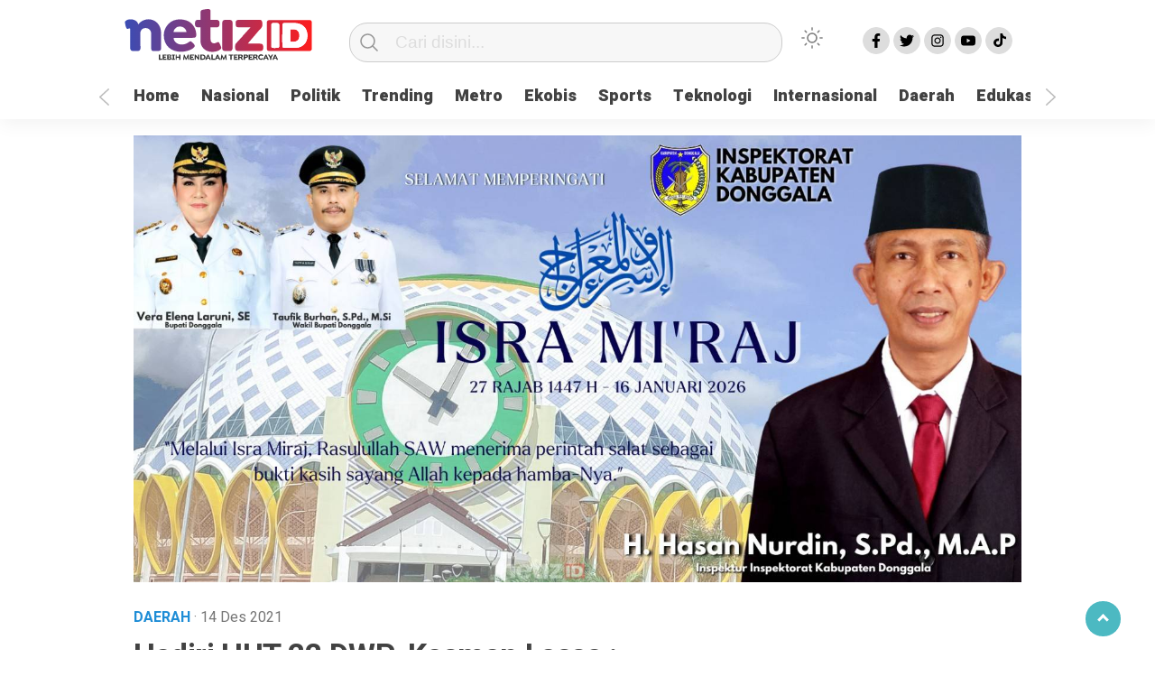

--- FILE ---
content_type: text/html; charset=UTF-8
request_url: https://netiz.id/daerah/baca/hadiri-hut-22-dwp-kasman-lassa-kepribadian-karakter-untuk-ketahanan-keluarga/
body_size: 15928
content:
<!doctype html>
<html class="no-js" lang="id" >
<head>
     <meta charset="UTF-8">  
     <link href="http://gmpg.org/xfn/11" rel="profile">
     <link href="https://netiz.id/xmlrpc.php" rel="pingback">
  <meta http-equiv="x-ua-compatible" content="ie=edge">
     <meta content="width=device-width, initial-scale=1" name="viewport">
	 <meta name='robots' content='index, follow, max-image-preview:large, max-snippet:-1, max-video-preview:-1' />

	<!-- This site is optimized with the Yoast SEO plugin v24.4 - https://yoast.com/wordpress/plugins/seo/ -->
	<title>Hadiri HUT 22 DWP, Kasman Lassa : Kepribadian, Karakter Untuk Ketahanan Keluarga - NETIZ.ID</title>
	<link rel="canonical" href="https://netiz.id/daerah/baca/hadiri-hut-22-dwp-kasman-lassa-kepribadian-karakter-untuk-ketahanan-keluarga/" />
	<meta property="og:locale" content="id_ID" />
	<meta property="og:type" content="article" />
	<meta property="og:title" content="Hadiri HUT 22 DWP, Kasman Lassa : Kepribadian, Karakter Untuk Ketahanan Keluarga - NETIZ.ID" />
	<meta property="og:description" content="Bupati juga berharap kepada anggota DWP agar selalu menjadi istri Aparatur Sipil Negara (ASN) yang memiliki militansi dan loyalitas tinggi dalam mengemban amanat sebagai pendamping abdi negara" />
	<meta property="og:url" content="https://netiz.id/daerah/baca/hadiri-hut-22-dwp-kasman-lassa-kepribadian-karakter-untuk-ketahanan-keluarga/" />
	<meta property="og:site_name" content="NETIZ.ID" />
	<meta property="article:published_time" content="2021-12-14T02:57:21+00:00" />
	<meta property="og:image" content="https://netiz.id/wp-content/plugins/og-image-overlay-master/generate-og-image.php?p=5541" />
	<meta property="og:image:width" content="1200" />
	<meta property="og:image:height" content="799" />
	<meta property="og:image:type" content="image/jpeg" />
	<meta name="author" content="redaksi" />
	<meta name="twitter:card" content="summary_large_image" />
	<meta name="twitter:label1" content="Ditulis oleh" />
	<meta name="twitter:data1" content="redaksi" />
	<meta name="twitter:label2" content="Estimasi waktu membaca" />
	<meta name="twitter:data2" content="2 menit" />
	<script type="application/ld+json" class="yoast-schema-graph">{"@context":"https://schema.org","@graph":[{"@type":"Article","@id":"https://netiz.id/daerah/baca/hadiri-hut-22-dwp-kasman-lassa-kepribadian-karakter-untuk-ketahanan-keluarga/#article","isPartOf":{"@id":"https://netiz.id/daerah/baca/hadiri-hut-22-dwp-kasman-lassa-kepribadian-karakter-untuk-ketahanan-keluarga/"},"author":{"name":"redaksi","@id":"https://netiz.id/#/schema/person/9f4300bd0782ffbdc902eadfe3f8983c"},"headline":"Hadiri HUT 22 DWP, Kasman Lassa : Kepribadian, Karakter Untuk Ketahanan Keluarga","datePublished":"2021-12-14T02:57:21+00:00","mainEntityOfPage":{"@id":"https://netiz.id/daerah/baca/hadiri-hut-22-dwp-kasman-lassa-kepribadian-karakter-untuk-ketahanan-keluarga/"},"wordCount":340,"commentCount":0,"publisher":{"@id":"https://netiz.id/#organization"},"image":{"@id":"https://netiz.id/daerah/baca/hadiri-hut-22-dwp-kasman-lassa-kepribadian-karakter-untuk-ketahanan-keluarga/#primaryimage"},"thumbnailUrl":"https://netiz.id/wp-content/uploads/2021/12/WhatsApp-Image-2021-12-13-at-10.59.55-1.jpeg","keywords":["DWP Kabupaten Donggala","HUT Ke 22 DWP","Pemerintah Kabupaten Donggala"],"articleSection":["Daerah"],"inLanguage":"id","potentialAction":[{"@type":"CommentAction","name":"Comment","target":["https://netiz.id/daerah/baca/hadiri-hut-22-dwp-kasman-lassa-kepribadian-karakter-untuk-ketahanan-keluarga/#respond"]}]},{"@type":"WebPage","@id":"https://netiz.id/daerah/baca/hadiri-hut-22-dwp-kasman-lassa-kepribadian-karakter-untuk-ketahanan-keluarga/","url":"https://netiz.id/daerah/baca/hadiri-hut-22-dwp-kasman-lassa-kepribadian-karakter-untuk-ketahanan-keluarga/","name":"Hadiri HUT 22 DWP, Kasman Lassa : Kepribadian, Karakter Untuk Ketahanan Keluarga - NETIZ.ID","isPartOf":{"@id":"https://netiz.id/#website"},"primaryImageOfPage":{"@id":"https://netiz.id/daerah/baca/hadiri-hut-22-dwp-kasman-lassa-kepribadian-karakter-untuk-ketahanan-keluarga/#primaryimage"},"image":{"@id":"https://netiz.id/daerah/baca/hadiri-hut-22-dwp-kasman-lassa-kepribadian-karakter-untuk-ketahanan-keluarga/#primaryimage"},"thumbnailUrl":"https://netiz.id/wp-content/uploads/2021/12/WhatsApp-Image-2021-12-13-at-10.59.55-1.jpeg","datePublished":"2021-12-14T02:57:21+00:00","breadcrumb":{"@id":"https://netiz.id/daerah/baca/hadiri-hut-22-dwp-kasman-lassa-kepribadian-karakter-untuk-ketahanan-keluarga/#breadcrumb"},"inLanguage":"id","potentialAction":[{"@type":"ReadAction","target":["https://netiz.id/daerah/baca/hadiri-hut-22-dwp-kasman-lassa-kepribadian-karakter-untuk-ketahanan-keluarga/"]}]},{"@type":"ImageObject","inLanguage":"id","@id":"https://netiz.id/daerah/baca/hadiri-hut-22-dwp-kasman-lassa-kepribadian-karakter-untuk-ketahanan-keluarga/#primaryimage","url":"https://netiz.id/wp-content/uploads/2021/12/WhatsApp-Image-2021-12-13-at-10.59.55-1.jpeg","contentUrl":"https://netiz.id/wp-content/uploads/2021/12/WhatsApp-Image-2021-12-13-at-10.59.55-1.jpeg","width":1200,"height":799,"caption":"Bupati Donggala, Dr. Drs. Kasman Lassa, SH. MH hadir dalam HUT ke 22 Dharma Wanita Persatuan (DWP) tingkat Kabupaten Donggala dirayakan di aula Kasiromu Kantor Bupati Donggala, pada Senin (13/12/21)"},{"@type":"BreadcrumbList","@id":"https://netiz.id/daerah/baca/hadiri-hut-22-dwp-kasman-lassa-kepribadian-karakter-untuk-ketahanan-keluarga/#breadcrumb","itemListElement":[{"@type":"ListItem","position":1,"name":"Home","item":"https://netiz.id/"},{"@type":"ListItem","position":2,"name":"Hadiri HUT 22 DWP, Kasman Lassa : Kepribadian, Karakter Untuk Ketahanan Keluarga"}]},{"@type":"WebSite","@id":"https://netiz.id/#website","url":"https://netiz.id/","name":"NETIZ.ID","description":"Lebih Mendalam &amp; Terpercaya","publisher":{"@id":"https://netiz.id/#organization"},"potentialAction":[{"@type":"SearchAction","target":{"@type":"EntryPoint","urlTemplate":"https://netiz.id/?s={search_term_string}"},"query-input":{"@type":"PropertyValueSpecification","valueRequired":true,"valueName":"search_term_string"}}],"inLanguage":"id"},{"@type":"Organization","@id":"https://netiz.id/#organization","name":"NETIZ.ID","url":"https://netiz.id/","logo":{"@type":"ImageObject","inLanguage":"id","@id":"https://netiz.id/#/schema/logo/image/","url":"https://netiz.id/wp-content/uploads/2022/03/logonetiz.svg","contentUrl":"https://netiz.id/wp-content/uploads/2022/03/logonetiz.svg","width":208,"height":58,"caption":"NETIZ.ID"},"image":{"@id":"https://netiz.id/#/schema/logo/image/"}},{"@type":"Person","@id":"https://netiz.id/#/schema/person/9f4300bd0782ffbdc902eadfe3f8983c","name":"redaksi","image":{"@type":"ImageObject","inLanguage":"id","@id":"https://netiz.id/#/schema/person/image/","url":"https://secure.gravatar.com/avatar/d6bc7631db813cff1ff1041522b99fc31c75407561e12607cbfcb9d27bec6b07?s=96&d=mm&r=g","contentUrl":"https://secure.gravatar.com/avatar/d6bc7631db813cff1ff1041522b99fc31c75407561e12607cbfcb9d27bec6b07?s=96&d=mm&r=g","caption":"redaksi"},"url":"https://netiz.id/author/redaksi/"}]}</script>
	<!-- / Yoast SEO plugin. -->


<link rel='dns-prefetch' href='//cdn.jsdelivr.net' />
<link rel='dns-prefetch' href='//www.googletagmanager.com' />
<link rel='dns-prefetch' href='//pagead2.googlesyndication.com' />
<link rel="alternate" type="application/rss+xml" title="NETIZ.ID &raquo; Feed" href="https://netiz.id/feed/" />
<link rel="alternate" type="application/rss+xml" title="NETIZ.ID &raquo; Umpan Komentar" href="https://netiz.id/comments/feed/" />
<script type="text/javascript" id="wpp-js" src="https://netiz.id/wp-content/plugins/wordpress-popular-posts/assets/js/wpp.min.js?ver=7.2.0" data-sampling="0" data-sampling-rate="100" data-api-url="https://netiz.id/wp-json/wordpress-popular-posts" data-post-id="5541" data-token="921a4194e1" data-lang="0" data-debug="0"></script>
<link rel="alternate" type="application/rss+xml" title="NETIZ.ID &raquo; Hadiri HUT 22 DWP, Kasman Lassa : Kepribadian, Karakter Untuk Ketahanan Keluarga Umpan Komentar" href="https://netiz.id/daerah/baca/hadiri-hut-22-dwp-kasman-lassa-kepribadian-karakter-untuk-ketahanan-keluarga/feed/" />
<link rel="alternate" title="oEmbed (JSON)" type="application/json+oembed" href="https://netiz.id/wp-json/oembed/1.0/embed?url=https%3A%2F%2Fnetiz.id%2Fdaerah%2Fbaca%2Fhadiri-hut-22-dwp-kasman-lassa-kepribadian-karakter-untuk-ketahanan-keluarga%2F" />
<link rel="alternate" title="oEmbed (XML)" type="text/xml+oembed" href="https://netiz.id/wp-json/oembed/1.0/embed?url=https%3A%2F%2Fnetiz.id%2Fdaerah%2Fbaca%2Fhadiri-hut-22-dwp-kasman-lassa-kepribadian-karakter-untuk-ketahanan-keluarga%2F&#038;format=xml" />
<!-- netiz.id is managing ads with Advanced Ads 1.56.1 --><script id="netiz-ready">
			window.advanced_ads_ready=function(e,a){a=a||"complete";var d=function(e){return"interactive"===a?"loading"!==e:"complete"===e};d(document.readyState)?e():document.addEventListener("readystatechange",(function(a){d(a.target.readyState)&&e()}),{once:"interactive"===a})},window.advanced_ads_ready_queue=window.advanced_ads_ready_queue||[];		</script>
		<style id='wp-img-auto-sizes-contain-inline-css' type='text/css'>
img:is([sizes=auto i],[sizes^="auto," i]){contain-intrinsic-size:3000px 1500px}
/*# sourceURL=wp-img-auto-sizes-contain-inline-css */
</style>
<link rel='stylesheet' id='dashicons-css' href='https://netiz.id/wp-includes/css/dashicons.min.css?ver=6.9'  media='all' />
<link rel='stylesheet' id='menu-icons-extra-css' href='https://netiz.id/wp-content/plugins/menu-icons/css/extra.min.css?ver=0.13.16'  media='all' />
<style id='wp-emoji-styles-inline-css' type='text/css'>

	img.wp-smiley, img.emoji {
		display: inline !important;
		border: none !important;
		box-shadow: none !important;
		height: 1em !important;
		width: 1em !important;
		margin: 0 0.07em !important;
		vertical-align: -0.1em !important;
		background: none !important;
		padding: 0 !important;
	}
/*# sourceURL=wp-emoji-styles-inline-css */
</style>
<style id='classic-theme-styles-inline-css' type='text/css'>
/*! This file is auto-generated */
.wp-block-button__link{color:#fff;background-color:#32373c;border-radius:9999px;box-shadow:none;text-decoration:none;padding:calc(.667em + 2px) calc(1.333em + 2px);font-size:1.125em}.wp-block-file__button{background:#32373c;color:#fff;text-decoration:none}
/*# sourceURL=/wp-includes/css/classic-themes.min.css */
</style>
<link rel='stylesheet' id='plyr-css-css' href='https://netiz.id/wp-content/plugins/easy-video-player/lib/plyr.css?ver=6.9'  media='all' />
<link rel='stylesheet' id='wpfc-css' href='https://netiz.id/wp-content/plugins/gs-facebook-comments/public/css/wpfc-public.css?ver=1.7.5'  media='all' />
<link rel='stylesheet' id='wordpress-popular-posts-css-css' href='https://netiz.id/wp-content/plugins/wordpress-popular-posts/assets/css/wpp.css?ver=7.2.0'  media='all' />
<link rel='stylesheet' id='styleku-css' href='https://netiz.id/wp-content/themes/netiztheme/style.css?ver=1.1'  media='all' />
<link rel='stylesheet' id='lightslidercss-css' href='https://netiz.id/wp-content/themes/netiztheme/css/lightslider.min.css?ver=1.1'  media='all' />
<link rel='stylesheet' id='owlcss-css' href='https://netiz.id/wp-content/themes/netiztheme/css/owl.carousel.min.css?ver=2.1'  media='all' />
<link rel='stylesheet' id='taxopress-frontend-css-css' href='https://netiz.id/wp-content/plugins/simple-tags/assets/frontend/css/frontend.css?ver=3.30.0'  media='all' />
<script type="text/javascript" id="plyr-js-js-extra">
/* <![CDATA[ */
var easy_video_player = {"plyr_iconUrl":"https://netiz.id/wp-content/plugins/easy-video-player/lib/plyr.svg","plyr_blankVideo":"https://netiz.id/wp-content/plugins/easy-video-player/lib/blank.mp4"};
//# sourceURL=plyr-js-js-extra
/* ]]> */
</script>
<script  src="https://netiz.id/wp-content/plugins/easy-video-player/lib/plyr.js?ver=6.9" id="plyr-js-js"></script>
<script  src="https://netiz.id/wp-includes/js/jquery/jquery.min.js?ver=3.7.1" id="jquery-core-js"></script>
<script  src="https://netiz.id/wp-content/plugins/gs-facebook-comments/public/js/wpfc-public.js?ver=1.7.5" id="wpfc-js"></script>
<script  src="https://netiz.id/wp-content/themes/netiztheme/js/owl.carousel.min.js?ver=1" id="owljs-js"></script>
<script  src="https://netiz.id/wp-content/themes/netiztheme/js/readingtime.js?ver=1" id="readingtime-js"></script>
<script  src="https://netiz.id/wp-content/themes/netiztheme/js/lightslider.min.js?ver=6.9" id="lightslider-js"></script>
<script  src="https://netiz.id/wp-content/themes/netiztheme/js/clipboard.min.js?ver=6.9" id="clipboardjs-js"></script>
<script  src="https://netiz.id/wp-content/plugins/simple-tags/assets/frontend/js/frontend.js?ver=3.30.0" id="taxopress-frontend-js-js"></script>

<!-- Potongan tag Google (gtag.js) ditambahkan oleh Site Kit -->

<!-- Snippet Google Analytics telah ditambahkan oleh Site Kit -->
<script  src="https://www.googletagmanager.com/gtag/js?id=G-X8RRQJSNM7" id="google_gtagjs-js" async></script>
<script  id="google_gtagjs-js-after">
/* <![CDATA[ */
window.dataLayer = window.dataLayer || [];function gtag(){dataLayer.push(arguments);}
gtag("set","linker",{"domains":["netiz.id"]});
gtag("js", new Date());
gtag("set", "developer_id.dZTNiMT", true);
gtag("config", "G-X8RRQJSNM7", {"googlesitekit_post_type":"post"});
//# sourceURL=google_gtagjs-js-after
/* ]]> */
</script>

<!-- Potongan tag Google akhir (gtag.js) ditambahkan oleh Site Kit -->
<link rel="https://api.w.org/" href="https://netiz.id/wp-json/" /><link rel="alternate" title="JSON" type="application/json" href="https://netiz.id/wp-json/wp/v2/posts/5541" /><link rel="EditURI" type="application/rsd+xml" title="RSD" href="https://netiz.id/xmlrpc.php?rsd" />
<meta name="generator" content="WordPress 6.9" />
<link rel='shortlink' href='https://netiz.id/?p=5541' />

<!-- This site is using AdRotate v5.13.6.1 to display their advertisements - https://ajdg.solutions/ -->
<!-- AdRotate CSS -->
<style type="text/css" media="screen">
	.g { margin:0px; padding:0px; overflow:hidden; line-height:1; zoom:1; }
	.g img { height:auto; }
	.g-col { position:relative; float:left; }
	.g-col:first-child { margin-left: 0; }
	.g-col:last-child { margin-right: 0; }
	.g-1 { width:auto; }
	.b-1 { margin:5px; }
	.g-2 { width:auto; height:auto; margin: 0 auto; }
	.g-4 { width:auto; }
	.b-4 { margin:0px; }
	@media only screen and (max-width: 480px) {
		.g-col, .g-dyn, .g-single { width:100%; margin-left:0; margin-right:0; }
	}
</style>
<!-- /AdRotate CSS -->

<meta name="generator" content="Site Kit by Google 1.146.0" />            <style id="wpp-loading-animation-styles">@-webkit-keyframes bgslide{from{background-position-x:0}to{background-position-x:-200%}}@keyframes bgslide{from{background-position-x:0}to{background-position-x:-200%}}.wpp-widget-block-placeholder,.wpp-shortcode-placeholder{margin:0 auto;width:60px;height:3px;background:#dd3737;background:linear-gradient(90deg,#dd3737 0%,#571313 10%,#dd3737 100%);background-size:200% auto;border-radius:3px;-webkit-animation:bgslide 1s infinite linear;animation:bgslide 1s infinite linear}</style>
            <meta name="google-site-verification" content="UXcP0yt6kiacCxjpiyUpycL8Rk12OHNg3smsN2V8lxE">
<!-- Meta tag Google AdSense ditambahkan oleh Site Kit -->
<meta name="google-adsense-platform-account" content="ca-host-pub-2644536267352236">
<meta name="google-adsense-platform-domain" content="sitekit.withgoogle.com">
<!-- Akhir tag meta Google AdSense yang ditambahkan oleh Site Kit -->

<!-- Snippet Google AdSense telah ditambahkan oleh Site Kit -->
<script type="text/javascript" async="async" src="https://pagead2.googlesyndication.com/pagead/js/adsbygoogle.js?client=ca-pub-9665321456678714&amp;host=ca-host-pub-2644536267352236" crossorigin="anonymous"></script>

<!-- Snippet Google AdSense penutup telah ditambahkan oleh Site Kit -->
<link rel="icon" href="https://netiz.id/wp-content/uploads/2021/11/n-brnd-32x32.png" sizes="32x32" />
<link rel="icon" href="https://netiz.id/wp-content/uploads/2021/11/n-brnd.png" sizes="192x192" />
<link rel="apple-touch-icon" href="https://netiz.id/wp-content/uploads/2021/11/n-brnd.png" />
<meta name="msapplication-TileImage" content="https://netiz.id/wp-content/uploads/2021/11/n-brnd.png" />
		<style type="text/css" id="wp-custom-css">
			
/* LOGIN */
.login-submit input {
    background: #3a4cb4;
    background: -moz-linear-gradient(100deg, #3a4cb4 25%, #3a4cb4 fd1d1d 100%);
    background: -webkit-linear-gradient(100deg, #3a4cb4 25%, #fd1d1d 100%);
    background: linear-gradient(100deg, #3a4cb4 25%, #fd1d1d 100%);
    filter: progid:DXImageTransform.Microsoft.gradient( startColorstr='$start_color', endColorstr='$end_color',GradientType=1 );
}


.g {
    text-align: center;
}

.liga {
	border-radius: 8px;
	    background: #a43261;
    background: -moz-linear-gradient(100deg, #b9c2ff78 50%, #fda8a875 100%);
    background: -webkit-linear-gradient(100deg, #b9c2ff78 50%, #fda8a875 100%);
    background: linear-gradient(100deg, #b9c2ff78 50%, #fda8a875 100%);
	display: inline;
	border-bottom: none !important;
	
}

		</style>
		     <meta name="theme-color" content="#009BA9" />
	    <style>
	        .logged-in header{
            top: 0 !important;
        }
			
	
					
					
				.totalpembaca { display: none }
			
		
		

			
			</style>
	
	
<style id='global-styles-inline-css' type='text/css'>
:root{--wp--preset--aspect-ratio--square: 1;--wp--preset--aspect-ratio--4-3: 4/3;--wp--preset--aspect-ratio--3-4: 3/4;--wp--preset--aspect-ratio--3-2: 3/2;--wp--preset--aspect-ratio--2-3: 2/3;--wp--preset--aspect-ratio--16-9: 16/9;--wp--preset--aspect-ratio--9-16: 9/16;--wp--preset--color--black: #000000;--wp--preset--color--cyan-bluish-gray: #abb8c3;--wp--preset--color--white: #ffffff;--wp--preset--color--pale-pink: #f78da7;--wp--preset--color--vivid-red: #cf2e2e;--wp--preset--color--luminous-vivid-orange: #ff6900;--wp--preset--color--luminous-vivid-amber: #fcb900;--wp--preset--color--light-green-cyan: #7bdcb5;--wp--preset--color--vivid-green-cyan: #00d084;--wp--preset--color--pale-cyan-blue: #8ed1fc;--wp--preset--color--vivid-cyan-blue: #0693e3;--wp--preset--color--vivid-purple: #9b51e0;--wp--preset--gradient--vivid-cyan-blue-to-vivid-purple: linear-gradient(135deg,rgb(6,147,227) 0%,rgb(155,81,224) 100%);--wp--preset--gradient--light-green-cyan-to-vivid-green-cyan: linear-gradient(135deg,rgb(122,220,180) 0%,rgb(0,208,130) 100%);--wp--preset--gradient--luminous-vivid-amber-to-luminous-vivid-orange: linear-gradient(135deg,rgb(252,185,0) 0%,rgb(255,105,0) 100%);--wp--preset--gradient--luminous-vivid-orange-to-vivid-red: linear-gradient(135deg,rgb(255,105,0) 0%,rgb(207,46,46) 100%);--wp--preset--gradient--very-light-gray-to-cyan-bluish-gray: linear-gradient(135deg,rgb(238,238,238) 0%,rgb(169,184,195) 100%);--wp--preset--gradient--cool-to-warm-spectrum: linear-gradient(135deg,rgb(74,234,220) 0%,rgb(151,120,209) 20%,rgb(207,42,186) 40%,rgb(238,44,130) 60%,rgb(251,105,98) 80%,rgb(254,248,76) 100%);--wp--preset--gradient--blush-light-purple: linear-gradient(135deg,rgb(255,206,236) 0%,rgb(152,150,240) 100%);--wp--preset--gradient--blush-bordeaux: linear-gradient(135deg,rgb(254,205,165) 0%,rgb(254,45,45) 50%,rgb(107,0,62) 100%);--wp--preset--gradient--luminous-dusk: linear-gradient(135deg,rgb(255,203,112) 0%,rgb(199,81,192) 50%,rgb(65,88,208) 100%);--wp--preset--gradient--pale-ocean: linear-gradient(135deg,rgb(255,245,203) 0%,rgb(182,227,212) 50%,rgb(51,167,181) 100%);--wp--preset--gradient--electric-grass: linear-gradient(135deg,rgb(202,248,128) 0%,rgb(113,206,126) 100%);--wp--preset--gradient--midnight: linear-gradient(135deg,rgb(2,3,129) 0%,rgb(40,116,252) 100%);--wp--preset--font-size--small: 13px;--wp--preset--font-size--medium: 20px;--wp--preset--font-size--large: 36px;--wp--preset--font-size--x-large: 42px;--wp--preset--spacing--20: 0.44rem;--wp--preset--spacing--30: 0.67rem;--wp--preset--spacing--40: 1rem;--wp--preset--spacing--50: 1.5rem;--wp--preset--spacing--60: 2.25rem;--wp--preset--spacing--70: 3.38rem;--wp--preset--spacing--80: 5.06rem;--wp--preset--shadow--natural: 6px 6px 9px rgba(0, 0, 0, 0.2);--wp--preset--shadow--deep: 12px 12px 50px rgba(0, 0, 0, 0.4);--wp--preset--shadow--sharp: 6px 6px 0px rgba(0, 0, 0, 0.2);--wp--preset--shadow--outlined: 6px 6px 0px -3px rgb(255, 255, 255), 6px 6px rgb(0, 0, 0);--wp--preset--shadow--crisp: 6px 6px 0px rgb(0, 0, 0);}:where(.is-layout-flex){gap: 0.5em;}:where(.is-layout-grid){gap: 0.5em;}body .is-layout-flex{display: flex;}.is-layout-flex{flex-wrap: wrap;align-items: center;}.is-layout-flex > :is(*, div){margin: 0;}body .is-layout-grid{display: grid;}.is-layout-grid > :is(*, div){margin: 0;}:where(.wp-block-columns.is-layout-flex){gap: 2em;}:where(.wp-block-columns.is-layout-grid){gap: 2em;}:where(.wp-block-post-template.is-layout-flex){gap: 1.25em;}:where(.wp-block-post-template.is-layout-grid){gap: 1.25em;}.has-black-color{color: var(--wp--preset--color--black) !important;}.has-cyan-bluish-gray-color{color: var(--wp--preset--color--cyan-bluish-gray) !important;}.has-white-color{color: var(--wp--preset--color--white) !important;}.has-pale-pink-color{color: var(--wp--preset--color--pale-pink) !important;}.has-vivid-red-color{color: var(--wp--preset--color--vivid-red) !important;}.has-luminous-vivid-orange-color{color: var(--wp--preset--color--luminous-vivid-orange) !important;}.has-luminous-vivid-amber-color{color: var(--wp--preset--color--luminous-vivid-amber) !important;}.has-light-green-cyan-color{color: var(--wp--preset--color--light-green-cyan) !important;}.has-vivid-green-cyan-color{color: var(--wp--preset--color--vivid-green-cyan) !important;}.has-pale-cyan-blue-color{color: var(--wp--preset--color--pale-cyan-blue) !important;}.has-vivid-cyan-blue-color{color: var(--wp--preset--color--vivid-cyan-blue) !important;}.has-vivid-purple-color{color: var(--wp--preset--color--vivid-purple) !important;}.has-black-background-color{background-color: var(--wp--preset--color--black) !important;}.has-cyan-bluish-gray-background-color{background-color: var(--wp--preset--color--cyan-bluish-gray) !important;}.has-white-background-color{background-color: var(--wp--preset--color--white) !important;}.has-pale-pink-background-color{background-color: var(--wp--preset--color--pale-pink) !important;}.has-vivid-red-background-color{background-color: var(--wp--preset--color--vivid-red) !important;}.has-luminous-vivid-orange-background-color{background-color: var(--wp--preset--color--luminous-vivid-orange) !important;}.has-luminous-vivid-amber-background-color{background-color: var(--wp--preset--color--luminous-vivid-amber) !important;}.has-light-green-cyan-background-color{background-color: var(--wp--preset--color--light-green-cyan) !important;}.has-vivid-green-cyan-background-color{background-color: var(--wp--preset--color--vivid-green-cyan) !important;}.has-pale-cyan-blue-background-color{background-color: var(--wp--preset--color--pale-cyan-blue) !important;}.has-vivid-cyan-blue-background-color{background-color: var(--wp--preset--color--vivid-cyan-blue) !important;}.has-vivid-purple-background-color{background-color: var(--wp--preset--color--vivid-purple) !important;}.has-black-border-color{border-color: var(--wp--preset--color--black) !important;}.has-cyan-bluish-gray-border-color{border-color: var(--wp--preset--color--cyan-bluish-gray) !important;}.has-white-border-color{border-color: var(--wp--preset--color--white) !important;}.has-pale-pink-border-color{border-color: var(--wp--preset--color--pale-pink) !important;}.has-vivid-red-border-color{border-color: var(--wp--preset--color--vivid-red) !important;}.has-luminous-vivid-orange-border-color{border-color: var(--wp--preset--color--luminous-vivid-orange) !important;}.has-luminous-vivid-amber-border-color{border-color: var(--wp--preset--color--luminous-vivid-amber) !important;}.has-light-green-cyan-border-color{border-color: var(--wp--preset--color--light-green-cyan) !important;}.has-vivid-green-cyan-border-color{border-color: var(--wp--preset--color--vivid-green-cyan) !important;}.has-pale-cyan-blue-border-color{border-color: var(--wp--preset--color--pale-cyan-blue) !important;}.has-vivid-cyan-blue-border-color{border-color: var(--wp--preset--color--vivid-cyan-blue) !important;}.has-vivid-purple-border-color{border-color: var(--wp--preset--color--vivid-purple) !important;}.has-vivid-cyan-blue-to-vivid-purple-gradient-background{background: var(--wp--preset--gradient--vivid-cyan-blue-to-vivid-purple) !important;}.has-light-green-cyan-to-vivid-green-cyan-gradient-background{background: var(--wp--preset--gradient--light-green-cyan-to-vivid-green-cyan) !important;}.has-luminous-vivid-amber-to-luminous-vivid-orange-gradient-background{background: var(--wp--preset--gradient--luminous-vivid-amber-to-luminous-vivid-orange) !important;}.has-luminous-vivid-orange-to-vivid-red-gradient-background{background: var(--wp--preset--gradient--luminous-vivid-orange-to-vivid-red) !important;}.has-very-light-gray-to-cyan-bluish-gray-gradient-background{background: var(--wp--preset--gradient--very-light-gray-to-cyan-bluish-gray) !important;}.has-cool-to-warm-spectrum-gradient-background{background: var(--wp--preset--gradient--cool-to-warm-spectrum) !important;}.has-blush-light-purple-gradient-background{background: var(--wp--preset--gradient--blush-light-purple) !important;}.has-blush-bordeaux-gradient-background{background: var(--wp--preset--gradient--blush-bordeaux) !important;}.has-luminous-dusk-gradient-background{background: var(--wp--preset--gradient--luminous-dusk) !important;}.has-pale-ocean-gradient-background{background: var(--wp--preset--gradient--pale-ocean) !important;}.has-electric-grass-gradient-background{background: var(--wp--preset--gradient--electric-grass) !important;}.has-midnight-gradient-background{background: var(--wp--preset--gradient--midnight) !important;}.has-small-font-size{font-size: var(--wp--preset--font-size--small) !important;}.has-medium-font-size{font-size: var(--wp--preset--font-size--medium) !important;}.has-large-font-size{font-size: var(--wp--preset--font-size--large) !important;}.has-x-large-font-size{font-size: var(--wp--preset--font-size--x-large) !important;}
/*# sourceURL=global-styles-inline-css */
</style>
</head>
<body class="wp-singular post-template-default single single-post postid-5541 single-format-standard wp-custom-logo wp-theme-netiztheme aa-prefix-netiz-" >
	 	<script>
// Get the modal
var modal = document.getElementById('sidebar-banner-mobile-bawah');

// When the user clicks anywhere outside of the modal, close it
window.onclick = function(event) {
  if (event.target == modal) {
    modal.style.display = "none";
  }
}
</script>

<div id="sidebar-banner-mobile-bawah">
			<a class="close-button w3-button w3-display-topright" onclick="document.getElementById('sidebar-banner-mobile-bawah').style.display='none'">
</a>
		<div class="sidebar-banner-mobile-bawah-wrap">
			<div><div class="textwidget custom-html-widget"><script async src="https://pagead2.googlesyndication.com/pagead/js/adsbygoogle.js?client=ca-pub-9665321456678714"
     crossorigin="anonymous"></script>
<!-- mobile -->
<ins class="adsbygoogle"
     style="display:inline-block;width:320px;height:50px"
     data-ad-client="ca-pub-9665321456678714"
     data-ad-slot="2043729310"></ins>
<script>
     (adsbygoogle = window.adsbygoogle || []).push({});
</script></div></div>		</div><!-- sidebar-banner-mobile-bawah WRAP -->
		</div><!-- sidebar-banner-mobile-bawah BANNER -->	<header>
		<div class="hamburger-button">
			<p class="atas"></p>
			<p class="tengah"></p>
			<p class="bawah"></p>
		</div>
		<div class="mobile-menu-kiri-wrap">
			<p class="judul-menu">
				Menu <span class="close-button-hamburger">&#10006;</span>
			</p>
			<div class="container">
				<div class="modegelap">
					Mode Gelap
				</div>
  <label class="switch" for="checkbox">
    <input type="checkbox" class="tombolmodegelap" id="checkbox" />
    <div class="slider round"></div>
  </label>
</div>
			
					
		<div class="menu-menu-utama-container"><ul id="menu-menu-utama" class="mobile-menu-kiri"><li id="menu-item-1199" class="menu-item menu-item-type-custom menu-item-object-custom menu-item-home menu-item-1199"><a href="https://netiz.id/">Home</a></li>
<li id="menu-item-4964" class="menu-item menu-item-type-taxonomy menu-item-object-category menu-item-4964"><a href="https://netiz.id/rubrik/nasional/">Nasional</a></li>
<li id="menu-item-4970" class="menu-item menu-item-type-taxonomy menu-item-object-category menu-item-4970"><a href="https://netiz.id/rubrik/politik/">Politik</a></li>
<li id="menu-item-1200" class="menu-item menu-item-type-post_type menu-item-object-page menu-item-1200"><a href="https://netiz.id/trending/">Trending</a></li>
<li id="menu-item-4965" class="menu-item menu-item-type-taxonomy menu-item-object-category menu-item-4965"><a href="https://netiz.id/rubrik/metro/">Metro</a></li>
<li id="menu-item-4966" class="menu-item menu-item-type-taxonomy menu-item-object-category menu-item-4966"><a href="https://netiz.id/rubrik/ekobis/">Ekobis</a></li>
<li id="menu-item-4967" class="menu-item menu-item-type-taxonomy menu-item-object-category menu-item-4967"><a href="https://netiz.id/rubrik/sports/">Sports</a></li>
<li id="menu-item-4968" class="menu-item menu-item-type-taxonomy menu-item-object-category menu-item-4968"><a href="https://netiz.id/rubrik/teknologi/">Teknologi</a></li>
<li id="menu-item-4969" class="menu-item menu-item-type-taxonomy menu-item-object-category menu-item-4969"><a href="https://netiz.id/rubrik/internasional/">Internasional</a></li>
<li id="menu-item-4971" class="menu-item menu-item-type-taxonomy menu-item-object-category current-post-ancestor current-menu-parent current-post-parent menu-item-4971"><a href="https://netiz.id/rubrik/daerah/">Daerah</a></li>
<li id="menu-item-4972" class="menu-item menu-item-type-taxonomy menu-item-object-category menu-item-4972"><a href="https://netiz.id/rubrik/edukasi/">Edukasi</a></li>
<li id="menu-item-4977" class="menu-item menu-item-type-custom menu-item-object-custom menu-item-has-children menu-item-4977"><a href="#">GeNetiz</a>
<ul class="sub-menu">
	<li id="menu-item-4973" class="menu-item menu-item-type-taxonomy menu-item-object-category menu-item-4973"><a href="https://netiz.id/rubrik/lifestyle/">Lifestyle</a></li>
	<li id="menu-item-4975" class="menu-item menu-item-type-taxonomy menu-item-object-category menu-item-4975"><a href="https://netiz.id/rubrik/netizen/">Netizen</a></li>
	<li id="menu-item-4974" class="menu-item menu-item-type-taxonomy menu-item-object-category menu-item-4974"><a href="https://netiz.id/rubrik/hiburan/">Hiburan</a></li>
</ul>
</li>
<li id="menu-item-1244" class="menu-item menu-item-type-post_type menu-item-object-page menu-item-1244"><a href="https://netiz.id/video-custom/">Video</a></li>
</ul></div>				<p class="copyright-mobile">
					Copyright ©2026 NETIZ.ID All Rights Reserved				
			</p>
		</div>
		<div class="fixed-wrap">
	<a id="logo" href="https://netiz.id/ " rel="home"> <img src="https://netiz.id/wp-content/uploads/2022/03/logonetiz.svg" alt="logo"></a>		<form method="get" id="searchform" class="searchform themeform" action="https://netiz.id/">
  <div> <input type="text" class="search" name="s" placeholder="Cari disini..." value="" /> <input type="submit" id="searchsubmit" /></div></form>   
			<div class="containerdua">
				
  <label class="switch" for="checkbox">
    <input type="checkbox" class="tombolmodegelap" id="checkbox" />
    <div class="gelapterang"></div>
  </label>
</div>
			
	<div id="search-mobile-button">
			</div><div id="media-sosial-header">
						<a target="_blank" class="fb" href="https://facebook.com/"></a> 						<a target="_blank" class="twitter" href="https://twitter.com/"></a> 						<a target="_blank" class="instagram" href="https://instagram.com/"></a> 						<a target="_blank" class="youtube" href="https://youtube.com/"></a> 						<a target="_blank" class="tiktok" href="https://tiktok.com/"></a> 	</div><div class="clr"></div>		
		<button id="geserkiri" type="button"></button><div class="menu-menu-utama-container"><ul id="menu-utama" class="menu-utama"><li class="menu-item menu-item-type-custom menu-item-object-custom menu-item-home menu-item-1199"><a href="https://netiz.id/">Home</a></li>
<li class="menu-item menu-item-type-taxonomy menu-item-object-category menu-item-4964"><a href="https://netiz.id/rubrik/nasional/">Nasional</a></li>
<li class="menu-item menu-item-type-taxonomy menu-item-object-category menu-item-4970"><a href="https://netiz.id/rubrik/politik/">Politik</a></li>
<li class="menu-item menu-item-type-post_type menu-item-object-page menu-item-1200"><a href="https://netiz.id/trending/">Trending</a></li>
<li class="menu-item menu-item-type-taxonomy menu-item-object-category menu-item-4965"><a href="https://netiz.id/rubrik/metro/">Metro</a></li>
<li class="menu-item menu-item-type-taxonomy menu-item-object-category menu-item-4966"><a href="https://netiz.id/rubrik/ekobis/">Ekobis</a></li>
<li class="menu-item menu-item-type-taxonomy menu-item-object-category menu-item-4967"><a href="https://netiz.id/rubrik/sports/">Sports</a></li>
<li class="menu-item menu-item-type-taxonomy menu-item-object-category menu-item-4968"><a href="https://netiz.id/rubrik/teknologi/">Teknologi</a></li>
<li class="menu-item menu-item-type-taxonomy menu-item-object-category menu-item-4969"><a href="https://netiz.id/rubrik/internasional/">Internasional</a></li>
<li class="menu-item menu-item-type-taxonomy menu-item-object-category current-post-ancestor current-menu-parent current-post-parent menu-item-4971"><a href="https://netiz.id/rubrik/daerah/">Daerah</a></li>
<li class="menu-item menu-item-type-taxonomy menu-item-object-category menu-item-4972"><a href="https://netiz.id/rubrik/edukasi/">Edukasi</a></li>
<li class="menu-item menu-item-type-custom menu-item-object-custom menu-item-has-children menu-item-4977"><a href="#">GeNetiz</a>
<ul class="sub-menu">
	<li class="menu-item menu-item-type-taxonomy menu-item-object-category menu-item-4973"><a href="https://netiz.id/rubrik/lifestyle/">Lifestyle</a></li>
	<li class="menu-item menu-item-type-taxonomy menu-item-object-category menu-item-4975"><a href="https://netiz.id/rubrik/netizen/">Netizen</a></li>
	<li class="menu-item menu-item-type-taxonomy menu-item-object-category menu-item-4974"><a href="https://netiz.id/rubrik/hiburan/">Hiburan</a></li>
</ul>
</li>
<li class="menu-item menu-item-type-post_type menu-item-object-page menu-item-1244"><a href="https://netiz.id/video-custom/">Video</a></li>
</ul></div><button id="geserkanan" type="button"></button>
		</div>	
	</header>
	<div class="add-height"></div><!-- add-height -->
	
			<div id="sidebar-header">
		<div class="sidebar-header-wrap">
			<div>			<div class="textwidget"><div class="g g-2"><div class="g-dyn a-236 c-1"><a class="gofollow" data-track="MjM2LDIsMSw2MA==" href="#"><img decoding="async" src="https://netiz.id/wp-content/uploads/2026/01/Ke-8.jpeg" style="max-width:1200px;display:block;margin-left:auto;margin-right:auto;width:100%" /></a></div></div>
</div>
		</div>		</div><!-- sidebar-header-wrap -->
</div><!-- akhir sidebar-header -->
			<div id="sidebar-banner-160x600-kanan">
				<div class="sidebar-banner-160x600-kanan-wrap">
			<div><div class="textwidget custom-html-widget"><script async src="https://pagead2.googlesyndication.com/pagead/js/adsbygoogle.js?client=ca-pub-9665321456678714"
     crossorigin="anonymous"></script>
<!-- skyscraper -->
<ins class="adsbygoogle"
     style="display:inline-block;width:160px;height:600px"
     data-ad-client="ca-pub-9665321456678714"
     data-ad-slot="1325899239"></ins>
<script>
     (adsbygoogle = window.adsbygoogle || []).push({});
</script></div></div>		</div><!-- sidebar-banner-160x600-kanan WRAP -->
		</div><!-- sidebar-banner-160x600-kanan BANNER -->
<div id="sidebar-banner-160x600-kiri">
				<div class="sidebar-banner-160x600-kiri-wrap">
			<div><div class="textwidget custom-html-widget"><script async src="https://pagead2.googlesyndication.com/pagead/js/adsbygoogle.js?client=ca-pub-9665321456678714"
     crossorigin="anonymous"></script>
<!-- skyscraper -->
<ins class="adsbygoogle"
     style="display:inline-block;width:160px;height:600px"
     data-ad-client="ca-pub-9665321456678714"
     data-ad-slot="1325899239"></ins>
<script>
     (adsbygoogle = window.adsbygoogle || []).push({});
</script></div></div>		</div><!-- sidebar-banner-160x600-kiri WRAP -->
		</div><!-- sidebar-banner-160x600-kiri BANNER --><div id="single-wrap">
		<div class="single-article" id="post-5541" class="class-name post-5541 post type-post status-publish format-standard has-post-thumbnail hentry category-daerah tag-dwp-kabupaten-donggala tag-hut-ke-22-dwp tag-pemerintah-kabupaten-donggala">
		
			<div class="single-category-header">
			
		<div class="wrap-kategori-tanggal">
                <p class="single-kategori">Daerah                	<span class="tanggal"> · 14 Des 2021 </span>
															
					
					
					</span>
</p>
	</div>
	<div id="single-share-wrap-mobile">
		<a class="fb" href="https://www.facebook.com/sharer/sharer.php?u=https://netiz.id/daerah/baca/hadiri-hut-22-dwp-kasman-lassa-kepribadian-karakter-untuk-ketahanan-keluarga/" onclick="window.open(this.href,'window','width=640,height=480,resizable,scrollbars,toolbar,menubar');return false;"></a>
		<a class="twitter" href="https://twitter.com/home?status=https://netiz.id/daerah/baca/hadiri-hut-22-dwp-kasman-lassa-kepribadian-karakter-untuk-ketahanan-keluarga/" onclick="window.open(this.href,'window','width=640,height=480,resizable,scrollbars,toolbar,menubar') ;return false;"></a>
		<a class="google" href="https://plus.google.com/share?url=https://netiz.id/daerah/baca/hadiri-hut-22-dwp-kasman-lassa-kepribadian-karakter-untuk-ketahanan-keluarga/" onclick="window.open(this.href,'window','width=640,height=480,resizable,scrollbars,toolbar,menubar') ;return false;"></a>
		<a class="whatsapp" href="whatsapp://send?text=https://netiz.id/daerah/baca/hadiri-hut-22-dwp-kasman-lassa-kepribadian-karakter-untuk-ketahanan-keluarga/" onclick="window.open(this.href,'window','width=640,height=480,resizable,scrollbars,toolbar,menubar') ;return false;"></a>
	</div>	<div class="clr"></div></div><!-- akhir single-category-header -->
				
	<h1>Hadiri HUT 22 DWP, Kasman Lassa : Kepribadian, Karakter Untuk Ketahanan Keluarga</h1>

	                <p class="single-photo-wrap"> <a href="https://netiz.id/wp-content/uploads/2021/12/WhatsApp-Image-2021-12-13-at-10.59.55-1.jpeg"><img class="foto-utama" src="https://netiz.id/wp-content/uploads/2021/12/WhatsApp-Image-2021-12-13-at-10.59.55-1-664x442.jpeg" alt="
					Bupati Donggala, Dr. Drs. Kasman Lassa, SH. MH hadir dalam HUT ke 22 Dharma Wanita Persatuan (DWP) tingkat Kabupaten Donggala dirayakan di aula Kasiromu Kantor Bupati Donggala, pada Senin (13/12/21)  ">
					<span class="perbesar">Perbesar</span></a></p>
				 <p class="caption-photo"><a href="https://netiz.id/wp-content/uploads/2021/12/WhatsApp-Image-2021-12-13-at-10.59.55-1-1024x682.jpeg">Bupati Donggala, Dr. Drs. Kasman Lassa, SH. MH hadir dalam HUT ke 22 Dharma Wanita Persatuan (DWP) tingkat Kabupaten Donggala dirayakan di aula Kasiromu Kantor Bupati Donggala, pada Senin (13/12/21)  </a></p>               
		
	

                <div class="single-article-text">
					<p><strong>NETIZ.ID</strong>,Donggala – <a href="https://netiz.id/tag/bupati-donggala/" class="st_tag internal_tag " rel="tag" title="Posts tagged with Bupati Donggala">Bupati Donggala</a>, <strong>Dr. Drs. <a href="https://netiz.id/tag/kasman-lassa/" class="st_tag internal_tag " rel="tag" title="Posts tagged with Kasman Lassa">Kasman Lassa</a>, SH. <a href="https://netiz.id/tag/mh/" class="st_tag internal_tag " rel="tag" title="Posts tagged with MH">MH</a></strong> hadir dalam HUT ke 22 Dharma Wanita Persatuan (DWP) tingkat <a href="https://netiz.id/tag/kabupaten-donggala/" class="st_tag internal_tag " rel="tag" title="Posts tagged with Kabupaten Donggala">Kabupaten Donggala</a> dirayakan di aula Kasiromu Kantor Bupati Donggala, pada Senin (13/12/21)<!-- Either there are no banners, they are disabled or none qualified for this location! -->
<p>Acara dengan tema, Bersama Membangun Ketahanan Perempuan Indonesia, Mental Sehat, Bisnis UMKM Pulih di mulaikan dengan penampilan sejumlah murid taman kanak-kanak yang gembira menari serta memainkan alat musik angklung.
<p>Bupati dalam sambutannya ia memberikan apresiasi positif kepada DWP Donggala yang eksis melaksanakan kegiatan sosial dan bermitra dengan sejumlah Organisasi Perangkat Daerah (OPD), seperti dalam penyaluran kursi roda kepada <a href="https://netiz.id/tag/lansia/" class="st_tag internal_tag " rel="tag" title="Posts tagged with Lansia">lansia</a> bersama Dinas Sosial Donggala.
<p>Bupati juga berharap kepada anggota DWP agar selalu menjadi istri Aparatur Sipil Negara (ASN) yang memiliki militansi dan loyalitas tinggi dalam mengemban amanat sebagai pendamping abdi negara.
<p>Kasman yang tampil segar pasca operasi tumor dua bulan lalu mengatakan bahwa untuk tema kali ini, Ia merasa tepat sekali. Yang di dalamnya kepribadian. Dalam kepribadian ada karakter yang bisa menjadi ketahanan keluarga
<p>Sementara itu Ketua Panitia, <strong>Tien Herlina Muh. Fahri</strong> menyampaikan sejumlah kegiatan bakti sosial dan berbagai lomba yang dilaksanakan oleh DWP Donggala sebelum acara puncak HUT DWP dilaksanakan.<!-- Either there are no banners, they are disabled or none qualified for this location! -->
<p>Sambutan pertama disampaikan oleh Ketua DPW Provinsi Sulteng, <strong>Hasdaniati <a href="https://netiz.id/tag/syaifullah-djafar/" class="st_tag internal_tag " rel="tag" title="Posts tagged with Syaifullah Djafar">Syaifullah Djafar</a></strong> yang menyampaikan sejarah lahirnya DWP hingga mengalami perubahan fungsi saat terjadi reformasi 1998.
<p>Sambutan kedua oleh Ketua <a href="https://netiz.id/tag/dwp-kabupaten-donggala/" class="st_tag internal_tag " rel="tag" title="Posts tagged with DWP Kabupaten Donggala">DWP Kabupaten Donggala</a>, <strong>Yuliany Pangulangi, S.Pd. M.Pd</strong> menjelaskan terkait semangat organisasi yang dipimpinnya ini yang menitikberatkan pada harapan untuk menjadi organisasi modern, mengikuti perkembangan zaman.
<p>“Semoga dengan perayaan HUT kali ini, menjadi momentum kita bersama untuk lebih maju dan profesional,&#8221; Ucap istri Sekdakab Donggala, Rustam Efendi itu.
<p>Sementara itu pula sambutan ketiga disampaikan oleh Wakil Ketua TP-PKK Donggala, <strong><a href="https://netiz.id/tag/fany-sirey-mowar/" class="st_tag internal_tag " rel="tag" title="Posts tagged with Fany Sirey Mowar">Fany Sirey Mowar</a>, SE </strong>yang menyampaikan pentingnya sinergi dan <a href="https://netiz.id/tag/kerja-sama/" class="st_tag internal_tag " rel="tag" title="Posts tagged with Kerja sama">kerja sama</a> dalam menjalankan roda organisasi dengan berbagai pihak, seperti dengan OPD terkait dan organisasi wanita lainnya, serta lembaga masyarakat.
<p>Jika kemitraan dapat dijalankan dan dapat dikembangkan bersama, maka sudah pasti akan tercipta prosers pembelajaran dan dapat melaksanakan upaya bersama untuk meningkatkan kesejahteraan bagi masyarakat. Demikian istri <a href="https://netiz.id/tag/wakil-bupati-donggala/" class="st_tag internal_tag " rel="tag" title="Posts tagged with Wakil Bupati Donggala">Wakil Bupati Donggala</a>, Moh. Yasin itu. (/*)
<div class="fb-background-color">
			  <div 
			  	class = "fb-comments" 
			  	data-href = "https://netiz.id/daerah/baca/hadiri-hut-22-dwp-kasman-lassa-kepribadian-karakter-untuk-ketahanan-keluarga/"
			  	data-numposts = "10"
			  	data-lazy = "true"
				data-colorscheme = "light"
				data-order-by = "social"
				data-mobile=true>
			  </div></div>
		  <style>
		    .fb-background-color {
				background: #ffffff !important;
			}
			.fb_iframe_widget_fluid_desktop iframe {
			    width: 100% !important;
			}
		  </style>
		  <!-- Either there are no banners, they are disabled or none qualified for this location! --><div class="netiz-setelah-berita" style="margin-bottom: 10px; " id="netiz-1145376286"><script async src="https://pagead2.googlesyndication.com/pagead/js/adsbygoogle.js?client=ca-pub-9665321456678714"
     crossorigin="anonymous"></script>
<!-- Lebar -->
<ins class="adsbygoogle"
     style="display:block"
     data-ad-client="ca-pub-9665321456678714"
     data-ad-slot="7675122147"
     data-ad-format="auto"
     data-full-width-responsive="true"></ins>
<script>
     (adsbygoogle = window.adsbygoogle || []).push({});
</script></div>		</div>
						
				
			<div class='totalpembaca'>Artikel ini telah dibaca 4 kali</div>		<div class="clr"></div>
				<div class="tagname">
	<a href="https://netiz.id/tag/dwp-kabupaten-donggala/" rel="tag">DWP Kabupaten Donggala</a> <a href="https://netiz.id/tag/hut-ke-22-dwp/" rel="tag">HUT Ke 22 DWP</a> <a href="https://netiz.id/tag/pemerintah-kabupaten-donggala/" rel="tag">Pemerintah Kabupaten Donggala</a>	</div><!-- end tagname -->
	 
			
				<p class="single-post-view-counter"></p>
			
			<div class="writer">
					<img alt='' src='https://secure.gravatar.com/avatar/d6bc7631db813cff1ff1041522b99fc31c75407561e12607cbfcb9d27bec6b07?s=64&#038;d=mm&#038;r=g' srcset='https://secure.gravatar.com/avatar/d6bc7631db813cff1ff1041522b99fc31c75407561e12607cbfcb9d27bec6b07?s=128&#038;d=mm&#038;r=g 2x' class='avatar avatar-64 photo' height='64' width='64' decoding='async'/> <img src="https://netiz.id/wp-content/themes/netiztheme/images/badge-check-verify.png" class="badge-check" alt="badge-check">
				
				<p class="writer-name">
					<a href="https://netiz.id/author/redaksi/" title="Pos-pos oleh redaksi" rel="author">redaksi</a>			<span>Writer</span>
				</p>
		<div class="clr"></div>
			</div><!-- akhir writer -->
		
		<div class="clr"></div>
			<div id="single-social-share-wrap">
		<a class="whatsapp" href="https://api.whatsapp.com/send?text=https://netiz.id/daerah/baca/hadiri-hut-22-dwp-kasman-lassa-kepribadian-karakter-untuk-ketahanan-keluarga/" onclick="window.open(this.href,'window','width=640,height=480,resizable,scrollbars,toolbar,menubar') ;return false;"><img src="https://netiz.id/wp-content/themes/netiztheme/images/whatsapp.png" /></a>
		<a class="fb" href="https://www.facebook.com/sharer/sharer.php?u=https://netiz.id/daerah/baca/hadiri-hut-22-dwp-kasman-lassa-kepribadian-karakter-untuk-ketahanan-keluarga/" onclick="window.open(this.href,'window','width=640,height=480,resizable,scrollbars,toolbar,menubar');return false;"><img src="https://netiz.id/wp-content/themes/netiztheme/images/facebook.png" /></a>
		<a class="twitter" href="https://twitter.com/home?status=https://netiz.id/daerah/baca/hadiri-hut-22-dwp-kasman-lassa-kepribadian-karakter-untuk-ketahanan-keluarga/" onclick="window.open(this.href,'window','width=640,height=480,resizable,scrollbars,toolbar,menubar') ;return false;"><img src="https://netiz.id/wp-content/themes/netiztheme/images/twitter-2.png" /></a>
		<a class="line" href="https://social-plugins.line.me/lineit/share?url=https://netiz.id/daerah/baca/hadiri-hut-22-dwp-kasman-lassa-kepribadian-karakter-untuk-ketahanan-keluarga/" onclick="window.open(this.href,'window','width=640,height=480,resizable,scrollbars,toolbar,menubar') ;return false;"><img src="https://netiz.id/wp-content/themes/netiztheme/images/line.png" /></a>
		<a class="copas" data-clipboard-text="https://netiz.id/daerah/baca/hadiri-hut-22-dwp-kasman-lassa-kepribadian-karakter-untuk-ketahanan-keluarga/"><img src="https://netiz.id/wp-content/themes/netiztheme/images/copas.png" /></a>
	</div><!-- akhir single social share wrap -->
			<div class="clr"></div>
			
				<div id="sidebar-banner-bawah-tombol-share-post">
			<div>
			
		</div><!-- sidebar-bawah-tombol-share-post WRAP -->
</div><!-- sidebar-bawah-tombol-share-post BANNER -->			
            		
		
	
	<div class="single-judul-related-post">
			Baca Lainnya
		</div>
	<div id="single-related-post-wrap">
	<div><a href="https://netiz.id/daerah/baca/komisi-iii-dprd-sulteng-bentuk-tim-kerja-penguatan-dbh/" rel="bookmark" title="Komisi III DPRD Sulteng Bentuk Tim Kerja Penguatan DBH">
<div class="related-post-text-wrap">
	<h2>Komisi III DPRD Sulteng Bentuk Tim Kerja Penguatan DBH</h2>
	<p class="tanggal-related-post">21 Januari 2026 -  17:43</p>
			</div>
		<img width="85" height="85" src="https://netiz.id/wp-content/uploads/2026/01/WhatsApp-Image-2026-01-21-at-14.57.17_11zon-85x85.jpeg" class="attachment-foto-samping-kecil size-foto-samping-kecil wp-post-image" alt="DPRD SULTENG" decoding="async" srcset="https://netiz.id/wp-content/uploads/2026/01/WhatsApp-Image-2026-01-21-at-14.57.17_11zon-85x85.jpeg 85w, https://netiz.id/wp-content/uploads/2026/01/WhatsApp-Image-2026-01-21-at-14.57.17_11zon-150x150.jpeg 150w, https://netiz.id/wp-content/uploads/2026/01/WhatsApp-Image-2026-01-21-at-14.57.17_11zon-480x480.jpeg 480w, https://netiz.id/wp-content/uploads/2026/01/WhatsApp-Image-2026-01-21-at-14.57.17_11zon-410x410.jpeg 410w, https://netiz.id/wp-content/uploads/2026/01/WhatsApp-Image-2026-01-21-at-14.57.17_11zon-55x55.jpeg 55w, https://netiz.id/wp-content/uploads/2026/01/WhatsApp-Image-2026-01-21-at-14.57.17_11zon-105x105.jpeg 105w" sizes="(max-width: 85px) 100vw, 85px" /> <div class="clr"></div>
			</a>
       <div class="clr"></div>
 </div> 
<div><a href="https://netiz.id/daerah/baca/korusli-m-mau-pimpin-pengambilan-sumpah-panitia-ajudikasi-ptsl-2026nsep-otomatis/" rel="bookmark" title="Rusli M. Mau Pimpin Pengambilan Sumpah Panitia Ajudikasi PTSL 2026">
<div class="related-post-text-wrap">
	<h2>Rusli M. Mau Pimpin Pengambilan Sumpah Panitia Ajudikasi PTSL 2026</h2>
	<p class="tanggal-related-post">21 Januari 2026 -  17:31</p>
			</div>
		<img width="85" height="85" src="https://netiz.id/wp-content/uploads/2026/01/WhatsApp-Image-2026-01-21-at-15.38.31_11zon-85x85.jpeg" class="attachment-foto-samping-kecil size-foto-samping-kecil wp-post-image" alt="Kantah Donggala" decoding="async" srcset="https://netiz.id/wp-content/uploads/2026/01/WhatsApp-Image-2026-01-21-at-15.38.31_11zon-85x85.jpeg 85w, https://netiz.id/wp-content/uploads/2026/01/WhatsApp-Image-2026-01-21-at-15.38.31_11zon-150x150.jpeg 150w, https://netiz.id/wp-content/uploads/2026/01/WhatsApp-Image-2026-01-21-at-15.38.31_11zon-480x480.jpeg 480w, https://netiz.id/wp-content/uploads/2026/01/WhatsApp-Image-2026-01-21-at-15.38.31_11zon-410x410.jpeg 410w, https://netiz.id/wp-content/uploads/2026/01/WhatsApp-Image-2026-01-21-at-15.38.31_11zon-55x55.jpeg 55w, https://netiz.id/wp-content/uploads/2026/01/WhatsApp-Image-2026-01-21-at-15.38.31_11zon-105x105.jpeg 105w" sizes="(max-width: 85px) 100vw, 85px" /> <div class="clr"></div>
			</a>
       <div class="clr"></div>
 </div> 
<div><a href="https://netiz.id/daerah/baca/sertijab-danlanal-palu-dprd-sulteng-harap-penguatan-keamanan-maritim/" rel="bookmark" title="Sertijab Danlanal Palu, DPRD Sulteng Harap Penguatan Keamanan Maritim">
<div class="related-post-text-wrap">
	<h2>Sertijab Danlanal Palu, DPRD Sulteng Harap Penguatan Keamanan Maritim</h2>
	<p class="tanggal-related-post">21 Januari 2026 -  17:19</p>
			</div>
		<img width="85" height="85" src="https://netiz.id/wp-content/uploads/2026/01/WhatsApp-Image-2026-01-21-at-16.25.36_11zon-85x85.jpeg" class="attachment-foto-samping-kecil size-foto-samping-kecil wp-post-image" alt="DPRD SULTENG" decoding="async" srcset="https://netiz.id/wp-content/uploads/2026/01/WhatsApp-Image-2026-01-21-at-16.25.36_11zon-85x85.jpeg 85w, https://netiz.id/wp-content/uploads/2026/01/WhatsApp-Image-2026-01-21-at-16.25.36_11zon-150x150.jpeg 150w, https://netiz.id/wp-content/uploads/2026/01/WhatsApp-Image-2026-01-21-at-16.25.36_11zon-480x480.jpeg 480w, https://netiz.id/wp-content/uploads/2026/01/WhatsApp-Image-2026-01-21-at-16.25.36_11zon-410x410.jpeg 410w, https://netiz.id/wp-content/uploads/2026/01/WhatsApp-Image-2026-01-21-at-16.25.36_11zon-55x55.jpeg 55w, https://netiz.id/wp-content/uploads/2026/01/WhatsApp-Image-2026-01-21-at-16.25.36_11zon-105x105.jpeg 105w" sizes="(max-width: 85px) 100vw, 85px" /> <div class="clr"></div>
			</a>
       <div class="clr"></div>
 </div> 
<div><a href="https://netiz.id/daerah/baca/gubernur-sulteng-tekankan-peran-tni-al-berantas-illegal-fishing/" rel="bookmark" title="Gubernur Sulteng Tekankan Peran TNI AL Berantas Illegal Fishing">
<div class="related-post-text-wrap">
	<h2>Gubernur Sulteng Tekankan Peran TNI AL Berantas Illegal Fishing</h2>
	<p class="tanggal-related-post">21 Januari 2026 -  17:07</p>
			</div>
		<img width="85" height="85" src="https://netiz.id/wp-content/uploads/2026/01/WhatsApp-Image-2026-01-21-at-10.24.59-85x85.jpeg" class="attachment-foto-samping-kecil size-foto-samping-kecil wp-post-image" alt="Gubernur Sulteng, Anwar Hafid" decoding="async" srcset="https://netiz.id/wp-content/uploads/2026/01/WhatsApp-Image-2026-01-21-at-10.24.59-85x85.jpeg 85w, https://netiz.id/wp-content/uploads/2026/01/WhatsApp-Image-2026-01-21-at-10.24.59-150x150.jpeg 150w, https://netiz.id/wp-content/uploads/2026/01/WhatsApp-Image-2026-01-21-at-10.24.59-480x480.jpeg 480w, https://netiz.id/wp-content/uploads/2026/01/WhatsApp-Image-2026-01-21-at-10.24.59-410x410.jpeg 410w, https://netiz.id/wp-content/uploads/2026/01/WhatsApp-Image-2026-01-21-at-10.24.59-55x55.jpeg 55w, https://netiz.id/wp-content/uploads/2026/01/WhatsApp-Image-2026-01-21-at-10.24.59-105x105.jpeg 105w" sizes="(max-width: 85px) 100vw, 85px" /> <div class="clr"></div>
			</a>
       <div class="clr"></div>
 </div> 
<div><a href="https://netiz.id/daerah/baca/waket-fraksi-pks-dprd-sulteng-dorong-penguatan-mitigasi-bencana/" rel="bookmark" title="Waket Fraksi PKS DPRD Sulteng Dorong Penguatan Mitigasi Bencana">
<div class="related-post-text-wrap">
	<h2>Waket Fraksi PKS DPRD Sulteng Dorong Penguatan Mitigasi Bencana</h2>
	<p class="tanggal-related-post">21 Januari 2026 -  11:40</p>
			</div>
		<img width="85" height="85" src="https://netiz.id/wp-content/uploads/2026/01/IMG_2477-85x85.jpeg" class="attachment-foto-samping-kecil size-foto-samping-kecil wp-post-image" alt="Fraksi PKS DPRD SULTENG" decoding="async" srcset="https://netiz.id/wp-content/uploads/2026/01/IMG_2477-85x85.jpeg 85w, https://netiz.id/wp-content/uploads/2026/01/IMG_2477-150x150.jpeg 150w, https://netiz.id/wp-content/uploads/2026/01/IMG_2477-480x480.jpeg 480w, https://netiz.id/wp-content/uploads/2026/01/IMG_2477-410x410.jpeg 410w, https://netiz.id/wp-content/uploads/2026/01/IMG_2477-55x55.jpeg 55w, https://netiz.id/wp-content/uploads/2026/01/IMG_2477-105x105.jpeg 105w" sizes="(max-width: 85px) 100vw, 85px" /> <div class="clr"></div>
			</a>
       <div class="clr"></div>
 </div> 
<div><a href="https://netiz.id/daerah/baca/dprd-sulteng-mulai-tahapan-awal-pembahasan-raperda-prioritas-2026/" rel="bookmark" title="DPRD Sulteng Mulai Tahapan Awal Pembahasan Raperda Prioritas 2026">
<div class="related-post-text-wrap">
	<h2>DPRD Sulteng Mulai Tahapan Awal Pembahasan Raperda Prioritas 2026</h2>
	<p class="tanggal-related-post">21 Januari 2026 -  07:35</p>
			</div>
		<img width="85" height="85" src="https://netiz.id/wp-content/uploads/2026/01/WhatsApp-Image-2026-01-20-at-22.50.48-85x85.jpeg" class="attachment-foto-samping-kecil size-foto-samping-kecil wp-post-image" alt="DPRD SULTENG" decoding="async" srcset="https://netiz.id/wp-content/uploads/2026/01/WhatsApp-Image-2026-01-20-at-22.50.48-85x85.jpeg 85w, https://netiz.id/wp-content/uploads/2026/01/WhatsApp-Image-2026-01-20-at-22.50.48-150x150.jpeg 150w, https://netiz.id/wp-content/uploads/2026/01/WhatsApp-Image-2026-01-20-at-22.50.48-480x480.jpeg 480w, https://netiz.id/wp-content/uploads/2026/01/WhatsApp-Image-2026-01-20-at-22.50.48-410x410.jpeg 410w, https://netiz.id/wp-content/uploads/2026/01/WhatsApp-Image-2026-01-20-at-22.50.48-55x55.jpeg 55w, https://netiz.id/wp-content/uploads/2026/01/WhatsApp-Image-2026-01-20-at-22.50.48-105x105.jpeg 105w" sizes="(max-width: 85px) 100vw, 85px" /> <div class="clr"></div>
			</a>
       <div class="clr"></div>
 </div> 
</div>
			<div class="single-judul-related-post">
				Trending di Daerah			</div>
				<div class="wpp-shortcode"><script type="application/json">{"title":"","limit":"5","offset":0,"range":"last30days","time_quantity":24,"time_unit":"hour","freshness":false,"order_by":"views","post_type":"post","pid":"","exclude":"","cat":"7","taxonomy":"category","term_id":"","author":"","shorten_title":{"active":false,"length":0,"words":false},"post-excerpt":{"active":false,"length":0,"keep_format":false,"words":false},"thumbnail":{"active":true,"build":"manual","width":"85","height":"85"},"rating":false,"stats_tag":{"comment_count":false,"views":true,"author":false,"date":{"active":"1","format":"j F Y"},"category":"1","taxonomy":{"active":false,"name":"category"}},"markup":{"custom_html":true,"wpp-start":"<ul class=\"wpp-list\">","wpp-end":"<\/ul>","title-start":"<h2>","title-end":"<\/h2>","post-html":"&lt;li&gt;{thumb} {title} &lt;div class=&quot;wpp-stats-custom&quot;&gt;&lt;\/div&gt;&lt;p class=&quot;wpp-date-custom&quot;&gt; {date} &lt;\/p&gt;&lt;\/li&gt;"},"theme":{"name":""}}</script><div class="wpp-shortcode-placeholder"></div></div>	<!-- <div class="komentar-fb">
<div class="fb-comments" data-href="" data-width="100%" data-numposts="10"></div>
	</div> -->
		</div><!-- akhir single-article -->
	<div id="sidebar-single">
	<div class="sidebar-single-wrap">
					<div>			<div class="textwidget"><!-- Either there are no banners, they are disabled or none qualified for this location! -->
</div>
		</div>
<div>

</div>
<div><div class="textwidget custom-html-widget"><script async src="https://pagead2.googlesyndication.com/pagead/js/adsbygoogle.js?client=ca-pub-9665321456678714"
     crossorigin="anonymous"></script>
<!-- Kotak -->
<ins class="adsbygoogle"
     style="display:block"
     data-ad-client="ca-pub-9665321456678714"
     data-ad-slot="3304632293"
     data-ad-format="auto"
     data-full-width-responsive="true"></ins>
<script>
     (adsbygoogle = window.adsbygoogle || []).push({});
</script></div></div>		</div></div><!-- AKHIR SIDEBAR SINGLE --></div><!-- akhir single-wrap -->

<div class="clr"></div>
<footer>
	<div id="footer-wrap">
		<div class="logo-bawah-wrap">
		<!-- <img src="https://kobaran.baturetnostudio.com/wp-content/uploads/2020/04/kobaran-logo.png" alt="logo" /> -->
		<img src="https://netiz.id/wp-content/uploads/2022/03/logonetiz.svg" alt="logo"><p>Copyright @2026 NETIZ.ID<br />All Rights Reserved</p>
			</div><!-- akhir logo bawah wrap -->
		<div class="menu-bawah-mobile"><ul>
<li class="page_item page-item-4779"><a href="https://netiz.id/1st-full-then-grid/">1st Full Then Grid</a></li>
<li class="page_item page-item-4804"><a href="https://netiz.id/1st-full-then-grid-left/">1st Full Then Grid left</a></li>
<li class="page_item page-item-4769"><a href="https://netiz.id/1st-full-then-list/">1st Full Then List</a></li>
<li class="page_item page-item-4815"><a href="https://netiz.id/1st-full-then-list-left/">1st Full Then List left</a></li>
<li class="page_item page-item-790"><a href="https://netiz.id/bantuan/">Bantuan</a></li>
<li class="page_item page-item-3375"><a href="https://netiz.id/home-magazine01/">Beranda</a></li>
<li class="page_item page-item-5002"><a href="https://netiz.id/beriklan/">Beriklan</a></li>
<li class="page_item page-item-273"><a href="https://netiz.id/video-custom/">Berita Video</a></li>
<li class="page_item page-item-3934"><a href="https://netiz.id/cart/">Cart</a></li>
<li class="page_item page-item-3936"><a href="https://netiz.id/checkout/">Checkout</a></li>
<li class="page_item page-item-5000"><a href="https://netiz.id/disclaimer/">Disclaimer</a></li>
<li class="page_item page-item-4791"><a href="https://netiz.id/grid-overlay-2col/">Grid overlay 2col</a></li>
<li class="page_item page-item-4818"><a href="https://netiz.id/grid-overlay-2col-left/">Grid overlay 2col left</a></li>
<li class="page_item page-item-4782"><a href="https://netiz.id/grid-post/">Grid Post</a></li>
<li class="page_item page-item-4807"><a href="https://netiz.id/grid-post-left/">Grid Post left</a></li>
<li class="page_item page-item-4657"><a href="https://netiz.id/home-carousel-1/">Home Carousel 1</a></li>
<li class="page_item page-item-4670"><a href="https://netiz.id/home-carousel-2/">Home Carousel 2</a></li>
<li class="page_item page-item-4677"><a href="https://netiz.id/home-carousel-3/">Home Carousel 3</a></li>
<li class="page_item page-item-4692"><a href="https://netiz.id/home-carousel-4/">Home Carousel 4</a></li>
<li class="page_item page-item-3914"><a href="https://netiz.id/home-grid-overlay/">Home grid overlay</a></li>
<li class="page_item page-item-4621"><a href="https://netiz.id/home-magazine-2/">Home Magazine 2</a></li>
<li class="page_item page-item-4622"><a href="https://netiz.id/home-magazine-3/">Home magazine 3</a></li>
<li class="page_item page-item-4850"><a href="https://netiz.id/home-magazine-4/">Home magazine 4</a></li>
<li class="page_item page-item-3377"><a href="https://netiz.id/home-main-list-with-sidebar/">Home Main List With Sidebar</a></li>
<li class="page_item page-item-3476"><a href="https://netiz.id/home-main-orverlay-with-grid-sidebar/">Home main with grid sidebar</a></li>
<li class="page_item page-item-4212"><a href="https://netiz.id/home-page/">Home Page</a></li>
<li class="page_item page-item-3124"><a href="https://netiz.id/home-page-grid-3-col/">Home Page grid 3 col</a></li>
<li class="page_item page-item-3126"><a href="https://netiz.id/home-page-grid-with-sidebar/">Home Page Grid With Sidebar</a></li>
<li class="page_item page-item-3134"><a href="https://netiz.id/home-page-list-post/">Home page list post</a></li>
<li class="page_item page-item-4738"><a href="https://netiz.id/home-personal/">Home personal</a></li>
<li class="page_item page-item-4840"><a href="https://netiz.id/home-personal-1/">Home personal 1</a></li>
<li class="page_item page-item-4901"><a href="https://netiz.id/home-personal-post/">Home personal post</a></li>
<li class="page_item page-item-4649"><a href="https://netiz.id/home-slider-1/">Home Slider 1</a></li>
<li class="page_item page-item-4652"><a href="https://netiz.id/home-slider-2/">Home Slider 2</a></li>
<li class="page_item page-item-1163"><a href="https://netiz.id/homepage/">Homepage</a></li>
<li class="page_item page-item-5005"><a href="https://netiz.id/kebijakan-privasi/">Kebijakan Privasi</a></li>
<li class="page_item page-item-774"><a href="https://netiz.id/ketentuan-dan-kebijakan-privacy/">Ketentuan dan Kebijakan Privacy</a></li>
<li class="page_item page-item-5013"><a href="https://netiz.id/kirim-tulisan/">Kirim Tulisan</a></li>
<li class="page_item page-item-1179"><a href="https://netiz.id/kontak/">Kontak</a></li>
<li class="page_item page-item-4796"><a href="https://netiz.id/large-post/">Large Post</a></li>
<li class="page_item page-item-4801"><a href="https://netiz.id/large-post-left/">Large Post left</a></li>
<li class="page_item page-item-4773"><a href="https://netiz.id/list-post/">List Post</a></li>
<li class="page_item page-item-4810"><a href="https://netiz.id/list-post-left/">List Post left</a></li>
<li class="page_item page-item-1131"><a href="https://netiz.id/login/">Login</a></li>
<li class="page_item page-item-3938"><a href="https://netiz.id/my-account/">My account</a></li>
<li class="page_item page-item-777"><a href="https://netiz.id/panduan-komunitas/">Panduan Komunitas</a></li>
<li class="page_item page-item-4998"><a href="https://netiz.id/pedoman-media-siber/">Pedoman Media Siber</a></li>
<li class="page_item page-item-4996"><a href="https://netiz.id/redaksi/">Redaksi</a></li>
<li class="page_item page-item-2"><a href="https://netiz.id/sample-page/">Sample Page</a></li>
<li class="page_item page-item-3940"><a href="https://netiz.id/shop/">Shop</a></li>
<li class="page_item page-item-770"><a href="https://netiz.id/tentang-netiz/">Tentang netiz</a></li>
<li class="page_item page-item-205"><a href="https://netiz.id/trending/">Trending</a></li>
</ul></div>
		<div id="media-sosial-footer">
						<a target="_blank" class="fb" href="https://facebook.com/"></a> 						<a target="_blank" class="twitter" href="https://twitter.com/"></a> 						<a target="_blank" class="instagram" href="https://instagram.com/"></a> 						<a target="_blank" class="youtube" href="https://youtube.com/"></a> 						<a target="_blank" class="tiktok" href="https://tiktok.com/"></a> 	</div>
		
			<div class="menu-footer-2-container"><ul id="menu-footer-2" class="menu-footer-2"><li id="menu-item-7078" class="menu-item menu-item-type-post_type menu-item-object-page menu-item-7078"><a href="https://netiz.id/redaksi/">Redaksi</a></li>
<li id="menu-item-773" class="menu-item menu-item-type-post_type menu-item-object-page menu-item-773"><a href="https://netiz.id/tentang-netiz/">Tentang netiz</a></li>
<li id="menu-item-776" class="menu-item menu-item-type-post_type menu-item-object-page menu-item-776"><a href="https://netiz.id/ketentuan-dan-kebijakan-privacy/">Kebijakan Privacy</a></li>
<li id="menu-item-7077" class="menu-item menu-item-type-post_type menu-item-object-page menu-item-7077"><a href="https://netiz.id/pedoman-media-siber/">Pedoman Media Siber</a></li>
</ul></div>					<!--<p class="copyrights">
		 | All Rights Reserved @	</p> -->
		<p class='copyright-mobile-new'>Copyright @2026 NETIZ.ID<br />All Rights Reserved</p>		<div class="clr"></div>
</div><!-- akhir footer-wrap -->
	
		 <div id="stop" class="scrollTop">
    <span><a href=""><i class="arrow up"></i></a></span>
  </div><!-- akhir scrolltop -->
	
</footer>

<script type="speculationrules">
{"prefetch":[{"source":"document","where":{"and":[{"href_matches":"/*"},{"not":{"href_matches":["/wp-*.php","/wp-admin/*","/wp-content/uploads/*","/wp-content/*","/wp-content/plugins/*","/wp-content/themes/netiztheme/*","/*\\?(.+)"]}},{"not":{"selector_matches":"a[rel~=\"nofollow\"]"}},{"not":{"selector_matches":".no-prefetch, .no-prefetch a"}}]},"eagerness":"conservative"}]}
</script>

	  	<div id="fb-root"></div>
		<script 
			async defer crossorigin="anonymous" 
			src="https://connect.facebook.net/en_US/sdk.js#xfbml=1&version=v12.0&autoLogAppEvents=1">
		</script>

	  	    <script type="text/javascript">
        document.addEventListener('copy', function(e) {
            e.preventDefault();
            var copytext = window.getSelection().toString();
            var pagetitle = "Hadiri HUT 22 DWP, Kasman Lassa : Kepribadian, Karakter Untuk Ketahanan Keluarga";
            var postlink = "https://netiz.id/daerah/baca/hadiri-hut-22-dwp-kasman-lassa-kepribadian-karakter-untuk-ketahanan-keluarga/";
            copytext += "\n\n" + "Baca berita Netiz.ID \"" + pagetitle + "\" selengkapnya pada link " + postlink + "\n\nIkuti saluran WhatsApp netiz | Lebih Mendalam & Terpercaya di https://wa.netiz.id";
            e.clipboardData.setData('text/plain', copytext);
        });
    </script>
    <script type="text/javascript" id="adrotate-groups-js-extra">
/* <![CDATA[ */
var impression_object = {"ajax_url":"https://netiz.id/wp-admin/admin-ajax.php"};
//# sourceURL=adrotate-groups-js-extra
/* ]]> */
</script>
<script  src="https://netiz.id/wp-content/plugins/adrotate/library/jquery.groups.js" id="adrotate-groups-js"></script>
<script type="text/javascript" id="adrotate-clicker-js-extra">
/* <![CDATA[ */
var click_object = {"ajax_url":"https://netiz.id/wp-admin/admin-ajax.php"};
//# sourceURL=adrotate-clicker-js-extra
/* ]]> */
</script>
<script  src="https://netiz.id/wp-content/plugins/adrotate/library/jquery.clicker.js" id="adrotate-clicker-js"></script>
<script  src="https://netiz.id/wp-content/themes/netiztheme/js/script.js?ver=1.0" id="script-js"></script>
<script  src="//cdn.jsdelivr.net/jquery.marquee/1.4.0/jquery.marquee.min.js?ver=1.0" id="script-marquee-js"></script>
<script id="wp-emoji-settings" type="application/json">
{"baseUrl":"https://s.w.org/images/core/emoji/17.0.2/72x72/","ext":".png","svgUrl":"https://s.w.org/images/core/emoji/17.0.2/svg/","svgExt":".svg","source":{"concatemoji":"https://netiz.id/wp-includes/js/wp-emoji-release.min.js?ver=6.9"}}
</script>
<script type="module">
/* <![CDATA[ */
/*! This file is auto-generated */
const a=JSON.parse(document.getElementById("wp-emoji-settings").textContent),o=(window._wpemojiSettings=a,"wpEmojiSettingsSupports"),s=["flag","emoji"];function i(e){try{var t={supportTests:e,timestamp:(new Date).valueOf()};sessionStorage.setItem(o,JSON.stringify(t))}catch(e){}}function c(e,t,n){e.clearRect(0,0,e.canvas.width,e.canvas.height),e.fillText(t,0,0);t=new Uint32Array(e.getImageData(0,0,e.canvas.width,e.canvas.height).data);e.clearRect(0,0,e.canvas.width,e.canvas.height),e.fillText(n,0,0);const a=new Uint32Array(e.getImageData(0,0,e.canvas.width,e.canvas.height).data);return t.every((e,t)=>e===a[t])}function p(e,t){e.clearRect(0,0,e.canvas.width,e.canvas.height),e.fillText(t,0,0);var n=e.getImageData(16,16,1,1);for(let e=0;e<n.data.length;e++)if(0!==n.data[e])return!1;return!0}function u(e,t,n,a){switch(t){case"flag":return n(e,"\ud83c\udff3\ufe0f\u200d\u26a7\ufe0f","\ud83c\udff3\ufe0f\u200b\u26a7\ufe0f")?!1:!n(e,"\ud83c\udde8\ud83c\uddf6","\ud83c\udde8\u200b\ud83c\uddf6")&&!n(e,"\ud83c\udff4\udb40\udc67\udb40\udc62\udb40\udc65\udb40\udc6e\udb40\udc67\udb40\udc7f","\ud83c\udff4\u200b\udb40\udc67\u200b\udb40\udc62\u200b\udb40\udc65\u200b\udb40\udc6e\u200b\udb40\udc67\u200b\udb40\udc7f");case"emoji":return!a(e,"\ud83e\u1fac8")}return!1}function f(e,t,n,a){let r;const o=(r="undefined"!=typeof WorkerGlobalScope&&self instanceof WorkerGlobalScope?new OffscreenCanvas(300,150):document.createElement("canvas")).getContext("2d",{willReadFrequently:!0}),s=(o.textBaseline="top",o.font="600 32px Arial",{});return e.forEach(e=>{s[e]=t(o,e,n,a)}),s}function r(e){var t=document.createElement("script");t.src=e,t.defer=!0,document.head.appendChild(t)}a.supports={everything:!0,everythingExceptFlag:!0},new Promise(t=>{let n=function(){try{var e=JSON.parse(sessionStorage.getItem(o));if("object"==typeof e&&"number"==typeof e.timestamp&&(new Date).valueOf()<e.timestamp+604800&&"object"==typeof e.supportTests)return e.supportTests}catch(e){}return null}();if(!n){if("undefined"!=typeof Worker&&"undefined"!=typeof OffscreenCanvas&&"undefined"!=typeof URL&&URL.createObjectURL&&"undefined"!=typeof Blob)try{var e="postMessage("+f.toString()+"("+[JSON.stringify(s),u.toString(),c.toString(),p.toString()].join(",")+"));",a=new Blob([e],{type:"text/javascript"});const r=new Worker(URL.createObjectURL(a),{name:"wpTestEmojiSupports"});return void(r.onmessage=e=>{i(n=e.data),r.terminate(),t(n)})}catch(e){}i(n=f(s,u,c,p))}t(n)}).then(e=>{for(const n in e)a.supports[n]=e[n],a.supports.everything=a.supports.everything&&a.supports[n],"flag"!==n&&(a.supports.everythingExceptFlag=a.supports.everythingExceptFlag&&a.supports[n]);var t;a.supports.everythingExceptFlag=a.supports.everythingExceptFlag&&!a.supports.flag,a.supports.everything||((t=a.source||{}).concatemoji?r(t.concatemoji):t.wpemoji&&t.twemoji&&(r(t.twemoji),r(t.wpemoji)))});
//# sourceURL=https://netiz.id/wp-includes/js/wp-emoji-loader.min.js
/* ]]> */
</script>
<script>!function(){window.advanced_ads_ready_queue=window.advanced_ads_ready_queue||[],advanced_ads_ready_queue.push=window.advanced_ads_ready;for(var d=0,a=advanced_ads_ready_queue.length;d<a;d++)advanced_ads_ready(advanced_ads_ready_queue[d])}();</script><!-- AdRotate JS -->
<script type="text/javascript">
jQuery(document).ready(function(){
if(jQuery.fn.gslider) {
	jQuery('.g-2').gslider({ groupid: 2, speed: 6000 });
}
});
</script>
<!-- /AdRotate JS -->

<script type="text/javascript">
    WebFontConfig = {
        google: { families: [ 'PT+Serif:400,700', 'Heebo:400,500,700,800,900' ] }
    };
    (function() {
        var wf = document.createElement('script');
        wf.src = 'https://ajax.googleapis.com/ajax/libs/webfont/1/webfont.js';
        wf.type = 'text/javascript';
        wf.async = 'true';
        var s = document.getElementsByTagName('script')[0];
        s.parentNode.insertBefore(wf, s);
    })();
</script>
<!-- <div id="fb-root"></div> -->
<!-- <script> /* (function(d, s, id) {
  var js, fjs = d.getElementsByTagName(s)[0];
  if (d.getElementById(id)) return;
  js = d.createElement(s); js.id = id;
  js.src = 'https://connect.facebook.net/id_ID/sdk.js#xfbml=1&version=v3.2&appId=348506109234534&autoLogAppEvents=1';
  fjs.parentNode.insertBefore(js, fjs);
}(document, 'script', 'facebook-jssdk')); */</script> -->

	</body>
</html>

<!-- Page cached by LiteSpeed Cache 6.5.4 on 2026-01-21 19:53:22 -->

--- FILE ---
content_type: text/html; charset=utf-8
request_url: https://www.google.com/recaptcha/api2/aframe
body_size: 266
content:
<!DOCTYPE HTML><html><head><meta http-equiv="content-type" content="text/html; charset=UTF-8"></head><body><script nonce="WqP_edYvcpvNu_il52kUqw">/** Anti-fraud and anti-abuse applications only. See google.com/recaptcha */ try{var clients={'sodar':'https://pagead2.googlesyndication.com/pagead/sodar?'};window.addEventListener("message",function(a){try{if(a.source===window.parent){var b=JSON.parse(a.data);var c=clients[b['id']];if(c){var d=document.createElement('img');d.src=c+b['params']+'&rc='+(localStorage.getItem("rc::a")?sessionStorage.getItem("rc::b"):"");window.document.body.appendChild(d);sessionStorage.setItem("rc::e",parseInt(sessionStorage.getItem("rc::e")||0)+1);localStorage.setItem("rc::h",'1768996407972');}}}catch(b){}});window.parent.postMessage("_grecaptcha_ready", "*");}catch(b){}</script></body></html>

--- FILE ---
content_type: text/css
request_url: https://netiz.id/wp-content/themes/netiztheme/style.css?ver=1.1
body_size: 16196
content:
/*
Theme Name: Kobaran
Theme URI: http://kobaran.baturetnostudio.com
Author: Baturetno Studio
Author URI: http://www.baturetnostudio.com
Description: a theme for Kobaran Cinta portal
Version: 2.1
Requires at least: 5.0
Tested up to: 5.4
Requires PHP: 7.0
License: GNU General Public License v2 orearch later
License URI: http://www.gnu.org/licenses/gpl-2.0.html
Text Domain: kobaran
Tags: three-columns, right-sidebar, custom-menu, custom-logo, editor-style, featured-images, footer-widgets, post-formats, theme-options
This theme, like WordPress, is licensed under the GPL.
Use it to make something cool, have fun, and share what you've learned with others.
*/


html,body,div,span,applet,object,iframe,h1,h2,h3,h4,h5,h6,p,blockquote,pre,a,abbr,acronym,address,big,cite,code,del,dfn,em,img,ins,kbd,q,s,samp,small,strike,strong,sub,sup,tt,var,b,u,i,center,dl,dt,dd,ol,ul,li,fieldset,form,label,legend,table,caption,tbody,tfoot,thead,tr,th,td,article,aside,canvas,details,embed,figure,figcaption,footer,header,hgroup,menu,nav,output,ruby,section,summary,time,mark,audio,video{margin:0;padding:0;border:0;font-size:100%;font:inherit;vertical-align:baseline;box-sizing: border-box;font-family: 'Heebo', sans-serif;}article,aside,details,figcaption,figure,footer,header,hgroup,menu,nav,section{display:block;box-sizing: border-box;}body{line-height:1.4}ol,ul{list-style:none}blockquote,q{quotes:none}blockquote:before,blockquote:after,q:before,q:after{content:'';content:none}table{border-collapse:collapse;border-spacing:0}.clr{clear:both}a{text-decoration:none;color:#000}a:hover{text-decoration:underline}b,h1,h2,h3,h4,h5,h6,strong{font-weight:normal;font-family:'Heebo',sans-serif;}i,em{font-style:italic}h1{font-size:32px}h2{font-size:28px}h3{font-size:24px}h4{font-size:20px}h5{font-size:16px}h6{font-size:14px}



/* =WordPress Core
-------------------------------------------------------------- */
.alignnone {
    margin: 5px 20px 20px 0;
}

.aligncenter,
div.aligncenter {
    display: block;
    margin: 5px auto 5px auto;
}

.alignright {
    float:right;
    margin: 5px 0 20px 20px;
}

.alignleft {
    float: left;
    margin: 5px 20px 20px 0;
}

a img.alignright {
    float: right;
    margin: 5px 0 20px 20px;
}

a img.alignnone {
    margin: 0;
}

a img.alignleft {
    float: left;
    margin: 5px 20px 20px 0;
}

a img.aligncenter {
    display: block;
    margin-left: auto;
    margin-right: auto;
}

.wp-caption {
    background: var(--bg-color-dua);
    max-width: 100%; /* Image does not overflow the content area */
    padding: 5px 3px 10px;
    text-align: center;	
}

.wp-caption.alignnone {
    margin: 5px 20px 20px 0;
}

.wp-caption.alignleft {
    margin: 5px 20px 20px 0;
}

.wp-caption.alignright {
    margin: 5px 0 20px 20px;
}

.wp-caption img {
    border: 0 none;
    height: auto;
    margin: 0;
    max-width: 98.5%;
    padding: 0;
    width: auto;
}

.wp-caption p.wp-caption-text {
		color: #999999;
	font-family: 'PT Sans', sans-serif;
	font-size: 14px;
	line-height: 1.5;
	margin-left: 0;
	margin-right: 0;
	text-align: left;
	margin-top: 0;

}

/* Text meant only for screen readers. */
.screen-reader-text {
	border: 0;
	clip: rect(1px, 1px, 1px, 1px);
	clip-path: inset(50%);
	height: 1px;
	margin: -1px;
	overflow: hidden;
	padding: 0;
	position: absolute !important;
	width: 1px;
	word-wrap: normal !important; /* Many screen reader and browser combinations announce broken words as they would appear visually. */
}

.screen-reader-text:focus {
	background-color: #eee;
	clip: auto !important;
	clip-path: none;
	color: #444;
	display: block;
	font-size: 1em;
	height: auto;
	left: 5px;
	line-height: normal;
	padding: 15px 23px 14px;
	text-decoration: none;
	top: 5px;
	width: auto;
	z-index: 100000;
	/* Above WP toolbar. */
}

.sticky {
	
}

.gallery-caption {
}

.bypostauthor {
	
}

#gallery-1 img {
	border: none !important;
}

.gallery .gallery-caption {
	display: none;
}

.gallery { margin: 0 auto 18px; }
.gallery .gallery-item {
	float: left;
	margin-top: 0;
	text-align: center;
	width: 33%;
}
.gallery-columns-2 .gallery-item { width: 50%; }
.gallery-columns-4 .gallery-item { width: 25%; }
.gallery img {
	
}
.gallery img:hover {
	background: white;
}
.gallery-columns-2 .attachment-medium {
	max-width: 92%;
	height: auto;
}
.gallery-columns-4 .attachment-thumbnail {
	max-width: 84%;
	height: auto;
}
.gallery .gallery-caption {
	color: #888;
	font-size: 12px;
	margin: 0 0 12px;
}
.gallery dl, .gallery dt { margin: 0; }
.gallery br+br { display: none; }



/******************
 * DEFAULT
 * *******************/
body {
	font-family: 'Heebo', sans-serif;
	position: relative;
}

b, strong {
	font-weight: bold;
}

i, em {
	font-style: italic;
}

/*************************
 HOME
************************/
body, body.home, body.category, body.page-template  {
	background-color: var(--bg-f7f);
}

body.single {
	background: var(--bg-color-dua);
}
/*************************
 HEADER
************************/
.add-height {
	height: 140px;
	box-sizing: border-box;
}

header {
	width: 100%;
	margin: 0 auto;
	text-align: center;
	position: fixed;
	top: 0;
	z-index: 2;
	box-shadow: 0 0.4rem 1.2rem 0 rgba(0, 0, 0, 0.05);
	background: var(--bg-color-dua);
}

.hamburger-button {
	position: absolute;
	left: 0;
	top: 15%;
	display: none;
	padding: 20px;
	box-sizing: border-box;
	z-index: 1;
}

.hamburger-button .atas, .hamburger-button .tengah, .hamburger-button .bawah {
	background: var(--bg-color-tiga);
	width: 18px;
	height: 2px;
	line-height: 0;
	margin-top: 0;
	margin-bottom: 5px;
}

.mobile-menu-kiri-wrap {
	display: none;
	/* background: #fff; */
	background: var(--bg-color);
	position: absolute;
	width: 80%;
	min-height: 100vh;
	height: 100%;
	top: 0;
	left: 0;
	z-index: 999;
box-shadow: 173px -19px 70px 200px rgba(0,0,0,0.5);
-webkit-box-shadow: 173px -19px 70px 200px rgba(0,0,0,0.5);
-moz-box-shadow: 173px -19px 70px 200px rgba(0,0,0,0.5);
	overflow: scroll;
	box-sizing: border-box;
}

.mobile-menu-kiri-wrap p.judul-menu {
	font-weight: bold;
	text-align: left;
	padding: 10px 20px;
	border-bottom: 1px solid #ccc;
	box-sizing: border-box;
	color: var(--font-color);
}

.mobile-menu-kiri-wrap p span {
	font-weight: normal;
	display: block;
	float: right;
	box-sizing: border-box;
	filter: var(--svg);
}

.mobile-menu-kiri-wrap .menu-menu-atas-container {
	height: 100%;
	overflow: scroll;
	box-sizing: border-box;
	-ms-overflow-style: none;  /* IE and Edge */
	scrollbar-width: none;  /* Firefox */
}

.mobile-menu-kiri-wrap .menu-menu-atas-container::-webkit-scrollbar {
	display: none;
}

.mobile-menu-kiri-wrap .container {
	margin-top: 20px;
	text-align: left;
}

.mobile-menu-kiri {
	overflow: hidden;
	margin: 0;
	padding: 0 20px;
	box-sizing: border-box;
}

.mobile-menu-kiri li a {
	display: block;
	text-align: left;
	padding: 10px 0;
	text-decoration: none;
	position: relative;
	box-sizing: border-box;
	color: var(--font-color);
}

ul.mobile-menu-kiri li.menu-item-has-children ul.sub-menu {
	display: none;
	box-sizing: border-box;
}

ul.mobile-menu-kiri li.active ul.sub-menu {
  display: block; /* Show the list when class 'active' is added to the li */ 
  color: red;
	box-sizing: border-box;
}

.copyright-mobile {
	font-size: 12px;
	color: rgb(153, 153, 153);
	font-weight: normal;
	border-top: 1px solid #ccc;
	text-align: left;
	padding: 20px;
	background: var(--bg-color);
	width: 100%;
	box-sizing: border-box;
	position: relative;
	bottom: 0;
	z-index: 999999999999999;
	box-sizing: border-box;
}

div.containerdua  {
	margin-top: 20px;
	width: 60px;
	height: 25px;
	float: left;
	background-image: url('images/matahari.svg');
	background-repeat: no-repeat;
	cursor: pointer;
	filter: var(--svg);
}

div.containerdua label.switch {
	display: block;
	height: 60px;
  position: relative;
  width: 60px;
	top: 0;
	float: none;
	margin-right: 0;
}

div.containerdua label.switch input {
	display: none;
}

.modegelap {
	margin-left: 20px;
	margin-bottom: 10px;
	display: inline-block;
	color: var(--font-color);
}

.switch {
  display: inline-block;
  height: 15px;
  position: relative;
  width: 40px;
	top: 3px;
	float: right;
	margin-right: 20px;
}

.switch input {
  display:none;
}

.slider {
  background-color: #ccc;
  bottom: 0;
  cursor: pointer;
  left: 0;
  position: absolute;
  right: 0;
  top: 0;
  transition: .4s;
}

.slider:before {
  background-color: #fff;
  bottom: 4px;
  content: "";
  height: 20px;
  left: 0;
	top: -6px;
  position: absolute;
  transition: .4s;
  width: 20px;
	border: 2px solid #ccc;
}

input:checked + .slider {
  background-color: #35393B;
}

input:checked + .slider:before {
  transform: translateX(20px);
	border-color: #35393B;
	background-color: #181A1B;
}

.slider.round {
  border-radius: 34px;
}

.slider.round:before {
  border-radius: 50%;
}


.fixed-wrap {
	width: 100%;
	max-width: 1024px;
	background-color: var(--bg-color-dua);
	padding: 10px 10px 0 10px;
	margin: 0 auto;
	box-sizing: border-box;
	position: relative;
}

#logo {
	display: block;
	float: left;
	margin-right: 20px;
}

/* searchform.php */
header #searchform {
	float: left;
	width: 52%;
	margin-right: 0;
	margin-top: 10px;
	box-sizing: border-box;
}

header #searchform input[type='text'] {
	border: 1px solid rgb(204, 204, 204);
	border-radius: 20px;
	color: #000;
	width: 92%;
	text-align: left;
	font-size: 1.2em;
	background-color: #F7F7F7;
	background-image: url('images/search-icon.svg');
	background-repeat: no-repeat;
	background-position: 2% 50%;
	padding: 10px 10px 10px 50px;
	box-sizing: border-box;
}

::-webkit-input-placeholder { /* Edge */
  color: #ddd;
}

:-ms-input-placeholder { /* Internet Explorer 10-11 */
  color: #ddd;
}

::-ms-input-placeholder { /* Microsoft Edge */
  color: #ddd;
}

::placeholder {
  color: #ddd;
opacity: 1; /* Firefox */
}


header #searchform input:focus {
	outline: none;
}

header #searchsubmit {
	background-color: transparent;
	background-image: url('images/search.png');
	background-repeat: no-repeat;
	border: 1px solid red;
	width: 26px;
	height: 30px;
	cursor: pointer;
	line-height: 0;
	display: none;
}

.header-banner-wrap {
	margin-top: 150px;
}

.header-banner-wrap {
	text-align: center;
	width: 100%;
	max-width: 970px;
	margin: 0 auto;
}

.header-banner-wrap img {
	text-align: center;
	max-width: 100%;
	height: auto;
}

#sidebar-header {
	margin-bottom: 5px;
	width: 100%;
	max-width: 1024px;
	text-align: center;
	margin-left: auto;
	margin-right: auto;
	padding: 0 20px;
	box-sizing: border-box;
}

.sidebar-header-wrap {
	text-align: center;
}

.sidebar-header-wrap > div {
	text-align: center;
	max-width: 1190px;
	width: 100%;
	height: auto;
	box-sizing: border-box;
	margin: 0 auto;
}

.sidebar-header-wrap img {
	max-width: 1119px;
	width: 100%;
	height: auto;
	text-align: center;
	box-sizing: border-box;
	margin: 0 auto;
}

.post-banner-wrap, .post-banner-wrap img{
	text-align: center;
}

.post-banner-wrap {
	margin-bottom: 20px;
}

#hamburger-button {
	float: left;
	cursor: pointer;
	margin-top: 10px;
	 -o-transition:.5s;
  	-ms-transition:.5s;
 	 -moz-transition:.5s;
  	-webkit-transition:.5s;
  	transition:.5s;
	display: none;
}

.garis1, .garis3 {
	width: 20px;
    height: 3px;
    background-color: #ccc;
    margin: 5px 0;
}

.garis2 {
	width: 13px;
    height: 3px;
    background-color: #ccc;
    margin: 5px 0;
}

#media-sosial-header {
	text-align: center;	
	margin-top: 20px;
	float: right;
	margin-right: 20px;
}

#media-sosial-header a {
	display: inline-block;
}

#media-sosial-header .fb {
	border: 1px solid #ddd;
	background-color: #ddd;
	background-image: url('images/fb.svg');
	background-repeat: no-repeat;
	background-position: 50% 50%;
	width: 30px;
	height: 30px;
	border-radius: 20px;
	background-size: 55%;
}

#media-sosial-header .twitter {
	border: 1px solid #ddd;
	border: 1px solid #ddd;
	background-color: #ddd;
	background-image: url('images/twitter.svg');
	background-repeat: no-repeat;
	background-position: 50% 50%;
	width: 30px;
	height: 30px;
	border-radius: 20px;
	background-size: 55%;
}

#media-sosial-header .instagram {
	border: 1px solid #ddd;
	background-color: #ddd;
	background-image: url('images/ig.svg');
	background-repeat: no-repeat;
	background-position: 50% 50%;
	width: 30px;
	height: 30px;
	border-radius: 20px;
	background-size: 55%;
}

#media-sosial-header .youtube {
	border: 1px solid #ddd;
	background-color: #ddd;
	background-image: url('images/yt.svg');
	background-repeat: no-repeat;
	background-position: 50% 50%;
	width: 30px;
	height: 30px;
	border-radius: 20px;
	background-size: 55%;
}

#media-sosial-header .tiktok {
	border: 1px solid #ddd;
	background-color: #ddd;
	background-image: url('images/tiktok.svg');
	background-repeat: no-repeat;
	background-position: 50% 50%;
	width: 30px;
	height: 30px;
	border-radius: 20px;
	background-size: 55%;
}

#media-sosial-header a:hover {
	background-color: transparent;
	filter: var(--svg);
}

#hamburger-button:hover .garis2 {
	width: 20px;
}

#search-mobile-button {
	background-image: url('images/search-mobile.svg');
	background-repeat: no-repeat;
	background-position: 50% 50%;
	width: 50px;
	height: 50px;
	float: right;
	cursor: pointer;
	display: none;
	filter: var(--filter-none);
}

.menu-utama {
	margin-top: 5px;
	overflow-y: hidden;
	overflow-x: hidden;
    white-space: nowrap;
	margin-bottom: 0;
	padding: 0;
	text-align: left;
	transition: all 3s ease;
	box-sizing: border-box;
}

#geserkiri {
	background-image: url('images/chevron-back.svg');
	background-repeat: no-repeat;
	background-size: 25px;
	width: 25px;
	height: 25px;
	border: none;
	background-color: transparent;
	cursor: pointer;
	position: absolute;
	left: -25px;
	top: 95px;
}

#geserkanan {
	background-image: url('images/chevron-back.svg');
	background-repeat: no-repeat;
	background-size: 25px;
	width: 25px;
	height: 25px;
	border: none;
	background-color: transparent;
	transform: rotate(180deg);
	cursor: pointer;
	position: absolute;
	right: -25px;
	top: 95px;
}


.menu-utama li {
	display: inline-block;
	border-bottom: 5px solid transparent;
	box-sizing: border-box;
}

.menu-utama li a {
	text-decoration: none;
	font-family: 'Heebo', sans-serif;
	font-weight: 900;
	font-size: 18px;
	color: var(--font-color);
	display: inline-block;
	padding: 5px 10px 8px 10px;
	 -o-transition:.5s;
  	-ms-transition:.5s;
 	 -moz-transition:.5s;
  	-webkit-transition:.5s;
  	transition:.5s;
	position: relative;
	text-align: center;
}

.menu-utama li a:hover {
	color: var(--font-color);
}

.menu-utama .current-menu-item {
	border-bottom: 5px solid #D13438;
	box-sizing: border-box;
}

.menu-utama .sub-menu .current-menu-item {
	border-bottom: none;
}

.home .menu-utama .menu-item-object-custom {
/*	border-bottom: 5px solid #D13438; */
}

.menu-utama > li.menu-item-has-children > a {
	margin-right: 10px;
}


.menu-utama > li.menu-item-has-children > a:after {
	 content: url('images/arrow-down.png');
	position: absolute;
	right: -6px;
	top: 2px;
	width: 10px;
	filter: var(--filter-png);
} 

.mobile-menu-kiri > li.menu-item-has-children > a:after {
	content: "";
	background-image: url('images/chevron.svg');
	position: absolute;
	width: 20px;
	height: 20px;
	background-repeat: no-repeat;
	background-size: 20px;
	right: 0;
	filter: var(--filter-png);
} 


/* awal tambahan */
ul.sub-menu {
	position: absolute;
	background-color: #1d1d1d;
	display: none;
	min-width: 220px;
	z-index: 999999999;
	padding: 0;
	box-shadow: rgb(0 0 0 / 13%) 0px 0.16rem 0.36rem 0px, rgb(0 0 0 / 11%) 0px 0.03rem 0.09rem 0px;
}

ul.sub-menu:before {
	  border-bottom: 15px solid #000;
  border-left: 10px solid transparent;
  border-right: 10px solid transparent;
  width: 0;
  height: 0;
  content: "";
  display: block;
	position: absolute;
	top: -9px;
	left: 20px;
}

ul.sub-menu > li {
	display: block;
}

ul.sub-menu > li > a {
	display: block;
	color: #fff;
	padding: 6px 12px;
	font-family: 'Heebo', sans-serif;
	font-weight: 500;
	font-size: 16px;
	text-align: left;
}

ul.sub-menu > li > a:hover {
	background-color: #4a4a4a;
	background: linear-gradient(90deg, rgba(74,74,74,1) 0%, rgba(250,250,250,0) 100%);
	color: #fff;
}

.menu-utama li:hover ul.sub-menu {
	display: block;
}

/* akhir tambahan */

.menu-tag-terkini {
	text-align: center;
	padding: 0;
	margin: 0;
}

.menu-tag-terkini li {
	display: inline-block;
}

.menu-tag-terkini li a {
	display: block;
	padding: 5px 10px;
	color: rgb(31, 141, 214);
	border-radius: 6px;
	border: 1px solid rgb(31, 141, 214);
	font-weight: 700;
	font-family: 'Heebo', sans-serif;
	font-size: 14px;
	background-color: var(--bg-f7f);
	text-transform: capitalize;
	text-decoration: none;
	margin-right: 4px;
}

.menu-tag-terkini li a:hover {
	background-color: rgb(31, 141, 214);
	color: #fff;
}

.topik-terkini {
	display: none;
}

.menu-tag-terkini-mobile {
	display: none;
	padding-left: 20px;
	margin-bottom: 20px;
}

.menu-tag-terkini-mobile li a {
	color: rgb(31, 141, 214);
	font-weight: 800;
	font-family: 'Heebo', sans-serif;
	font-size: 16px;
	padding: 5px 0;
	display: block;
	text-transform: capitalize;
}

.menu-tag-terkini-mobile li a:before {
	content: "# ";
	color: gray;
	margin-right: 7px;
}

.menu-mobile {
	position: fixed;
	top: 85px;
	left: 0;
	z-index: 999999;
	background-color: #0087E2;
	width: 100%;
	height: auto;
	display: none;
	overflow: auto; 
}

.menu-mobile li a {
	display: block;
	padding: 10px 20px;
	color: #fff;
	text-align: left;
	text-decoration: none;
	font-size: 0.9em;
	font-weight: bold;
	-o-transition:.5s;
  	-ms-transition:.5s;
 	 -moz-transition:.5s;
  	-webkit-transition:.5s;
  	transition:.5s;
}


.menu-mobile li a:hover {
	padding: 10px 40px;
	background-color: #0070BB;
}

.hot a::after {
	content: "Hot";
	color: #fff;
	vertical-align: super;
	font-size: 0.7em;
	font-weight: bold;
	background-color: red;
	padding: 3px;
	margin-left: 5px;
	border-radius: 20px
}

.hot a:hover {
}

.menu-menu-atas-container:after {
	content: " ";
	position: absolute;
	top: 68%;
	right: 0;
	z-index: 99;
	width: 25px;
	height: 37px;
	background: linear-gradient(to right,rgba(255,255,255,0) 0%,rgba(255,255,255,1) 100%);
	display: var(--display);
}

.menu-menu-atas-container:before {
		content: " ";
		position: absolute;
		left: 0;
		z-index: 99;
		width: 25px;
		height: 37px;
background: linear-gradient(to right, rgba(255, 255, 255, 1) 0%,rgba(255,255,255,0) 100%); /* W3C, IE10+, FF16+, Chrome26+, Opera12+, Safari7+ */
	display: var(--display);
	}


.marquee {
	width: 100%;
	max-width: 910px;
	overflow: hidden;
	margin: -10px auto 0 auto;
	padding: 10px;
	box-sizing: border-box;
}

.marquee a {
	display: inline-block;
	margin-right: 5px;
	font-weight: normal;
	font-size: 14px;
	color: var(--font-color-marquee);
	position: relative;
	padding-left: 15px;
}

.marquee a:before {
	content: '\00B7';
	position: absolute;
	left: -4px;
	font-size: 40px;
	top: -16px;
	color: red;
}

.marquee a:hover {
	text-decoration: underline;
}

/*************************
 LIGHTSLIDER
************************/

.demo {
	width: 100%;
    max-width: 650px;
	float: left;
	margin-right: 10px;
}
.demo ul {
    list-style-type: none;
	padding: 0;
}
.demo li {
	border-radius: 6px;
}

.demo li a {
	display: inline-block;
	position: relative;
background: rgba(0, 0, 0, 0) linear-gradient(transparent 0%, rgba(0, 0, 0, 0.4) 90%, rgba(0, 0, 0, 0.8) 100%) repeat scroll 0% 0%;
	overflow: hidden;
	border-radius: 6px;
}

.demo li a:first-child {
	width: 100%;
}

#lightSlider img {
	border-radius: 6px;
}

img.foto-slide-besar {
	width: 650px;
	height: auto;
}


img.foto-slide-medium{
	width: 100%;
	max-width: 323px;
	height: auto;
}

.demo img {
	position: relative;
	z-index: -9999999;
	transition: 0.4s ease;
}

.demo a:hover img {
	transform: scale(1.1);
}

.headline-title-wrap {
	position: absolute;
	z-index: 999;
	padding: 20px;
	bottom: 20px;
}

.headline-title-wrap h2 {
	font-size: 18px;
}

.demo h2 {
	font-family: 'Heebo', sans-serif;
	font-size: 18px;
	color: #fff;
	font-weight: 700;
	
}



.headline {
	color: red;
	text-transform: uppercase;
	font-family: 'Heebo', sans-serif;
	font-size: 12px;
	font-weight: bold;
	letter-spacing: -0.016em;
	margin-bottom: 3px;
}

.tanggal-headline {
	color: rgb(204, 204, 204);
	font-size: 12px;
	margin-top: 10px;
	font-family: 'Heebo', sans-serif;
}

.lSSlideOuter {
	position: relative;	
}

.demo .lSPager, .demo .lSpg {
	position: absolute;
	bottom: 10px;
	left: 46%;
}

.demo .lSSlideOuter .lSPager.lSpg > li a {
	width: 13px !important;
	height: 5px !important;
	z-index: 0 !important;
	background-color: #fff !important;
}

.lSSlideOuter .lSPager.lSpg > li.active a, .lSSlideOuter .lSPager.lSpg > li:hover a {
	background-color: rgb(33, 150, 243) !important;
}

.lSAction > a {
	top: 25% !important;
}

.lSAction > a {
	background: rgba(0, 0, 0, 0.4) none repeat scroll 0% 0%;
	z-index: 0 !important;
}

.demo .lSAction > .lSPrev {
	left: 0 !important;
}

.demo .lSAction > .lSNext {
	right: 0 !important;
}

/**** INDOZONE ***/

.headline-indozone {
	margin-bottom: 20px;
	display: none;
}

.headline-indozone ul.lSPager {
	margin-top: 13px !important;
}

.headline-indozone .lSPager img {
	border-radius: 100%;
	border: 3px solid #e60e2e;
	padding: 3px;
}

.headline-indozone .lSPager li {
	transition: .5s;
	width: 50.8px !important;
}

.headline-indozone .lSPager li:first-child {
	margin-left: 20px;
}

.headline-indozone .lSPager li:last-child {
	margin-right: 20px;
}

.headline-indozone .lSPager li.active {
	filter: brightness(0.5);
}

#imageGallery {
	height: auto !important;
}

#imageGallery li {
	position: relative;
}

#imageGallery li img {
	width: 100%;
}

.indozone-text {
	position: absolute;
	bottom: 0;
	padding: 20px;
	background: linear-gradient(180deg,rgba(15,15,15,0),rgba(0,0,0,.9));
}

.indozone-text .headline-text {
	color: #fff;
	padding: 3px 5px;
	background: #ff0000;
	font-weight: bold;
	font-size: 12px;
	margin-bottom: 10px;
	display: inline-block;
}

.indozone-text h2 {
	font-family: 'Heebo', sans-serif;
	font-weight: bold;
	color: #fff;
	line-height: 1.1;
	margin-bottom: 10px;
}

.indozone-text .tanggal-headline-mobile {
	color: #fff;
}

/**** OWL CAROUSEL ****/
.hidden {
	display: none;
}

.owl-carousel {
	z-index: 1 !important;
}

.owl-stage {
padding-left: 0px !important;
}

.owl-carousel .owl-item img {
	border-radius: 7px;
}

.headline-mobile {
	margin-top: 15px;
}

.headline-mobile h2 {
	font-size: 17px;
	font-weight: bold;
	margin-bottom: 5px;
	color: var(--font-color);
}

.tanggal-headline-mobile {
	font-size: 12px;
	font-family: 'Heebo',sans-serif;
	color: var(--font-color);
}


/*************************
 HOMEPAGE (INDEX)
************************/

.block-kobaran {
	margin-bottom: 40px;
}

.wrap-homepage {
	width: 100%;
	max-width: 1190px;
	margin: 0 auto 0 auto;
	padding: 0 10px 0 0;
}

.homepage-category {
	width: 100%;
	max-width: 1024px;
	margin: 10px auto 0 auto;
	box-sizing: border-box;
	padding: 0 20px;
}

.homepage-category-name, .homepage-category-video {
	font-family: 'Heebo', sans-serif;
	font-size: 24px;
	font-weight: 700;
	line-height: 0.8;
	padding: 5px;
	border-left: 7px solid #D13438;
	margin: 10px 0;
	box-sizing: border-box;
	color: var(--font-color);
}

.homepage-category-name a, .homepage-category-video a {
	text-decoration: none;
	text-transform: capitalize;
	color: var(--font-color);
}

.homepage-category-name a.lihat {
	text-align: right;
	font-weight: normal;
	font-size: 16px;
	color: rgb(24, 112, 171);
	float: right;
}

.chevron-right {
	height: 18px;
	vertical-align: middle;
	opacity: 0.4;
	filter: var(--svg);
}

a.homepage-category-headline {
	display: block;
	float: left;
	width: 100%;
	max-width: 320px;
	height: 450px;
	text-decoration: none;
	background: rgba(0, 0, 0, 0) linear-gradient(transparent 0%, rgba(0, 0, 0, 0.6) 90%, rgba(0, 0, 0, 0.8) 100%) repeat scroll 0% 0%;
	border-radius: 6px;
	position: relative;
	margin: 10px 0;
	overflow: hidden;
	-o-transition:.5s;
  	-ms-transition:.5s;
 	 -moz-transition:.5s;
  	-webkit-transition:.5s;
  	transition:.5s;
		box-sizing: border-box;
}

a.homepage-category-headline:hover img {
	transform: scale(1.1);
} 

img.foto-headline-category {
	display: block;
	border-radius: 6px;
	max-width: 320px;
	width: 100%;
	height: 450px;
	position: relative;
	z-index: -1;
	transition: 0.4s ease;
}

.homepage-category-text-block {
	position: absolute;
	bottom: 25px;
}

.homepage-category-inside {
	color: red;
	padding: 2px 15px;
	margin: 0;
	font-family: 'Heebo',sans-serif;
	font-size: 12px;
	text-transform: uppercase;
}

h3.homepage-category-headline-judul {
	color: #fff;
	padding: 5px 15px;
	font-size: 18px;
	font-weight: 700;
	margin-top: 5px;
}

.deskripsi-kategori p {
	text-align: center;
	font-family: 'Heebo',sans-serif;
	width: 100%;
	margin-bottom: 20px;
	color: var(--font-color);
}

.homepage-category-tanggal {
	color: #fff;
	padding: 5px 15px;
	font-size: 12px;
	margin: 0;
	font-family: 'Heebo',sans-serif;
}

.homepage-category-block {
	width: 100%;
	max-width: 320px;
	float: left;
	margin: 10px;
	background-color: var(--bg-color-dua);
	box-shadow: rgba(0, 0, 0, 0.133) 0px 0.16rem 0.36rem 0px, rgba(0, 0, 0, 0.11) 0px 0.03rem 0.09rem 0px;
	border-radius: 6px;
}

.trending-homepage {
	width: 100%;
	max-width: 320px;
	float: left;
	margin: 10px 5px;
	background-color: var(--bg-color-dua);
	box-shadow: rgba(0, 0, 0, 0.133) 0px 0.16rem 0.36rem 0px, rgba(0, 0, 0, 0.11) 0px 0.03rem 0.09rem 0px;
	border-radius: 6px;
}


.trending-homepage .wpp-list {
	height: 409px;
	overflow: scroll;
	padding-top: 0;
	margin-top: 0;
}

.terbaru {
	background: transparent;
	width: 100%;
	padding: 0 10px;
	border-left: 7px solid #12A7B5;
	margin: 10px 0;
	font-weight: 900;
	font-family: 'Heebo', sans-serif;
	box-sizing: border-box;
	color: var(--font-color);
}

.terbaru span {
	text-transform: capitalize;
}

.berita-terkini {
	counter-reset: listCounter;
	background: var(--bg-color-dua);
	height: 409px;
	padding: 0 8px 15px 8px;
	overflow-y: scroll;
	overflow-x: hidden;
	float: left;
	margin: 0;
}

.berita-terkini li {
	border-bottom: 1px solid var(--border-ddd);
	counter-increment: listCounter;
	position: relative;
	padding-left: 5px;
	margin-bottom: 10px;
	padding-bottom: 10px;
}

.berita-terkini li:first-child, .trending-homepage .wpp-list li:first-child {
	border-top: 1px solid var(--border-eee);
	padding-top: 15px;
}




/* .berita-terkini li::before {
	content: counter(listCounter) ".";
	color: red;
	font-family: 'Heebo', sans-serif;
	font-weight: bold;
	border-radius: 20px;
	text-align: center;
	position: absolute;
	padding: 0 0 0 4px;
	top: 1.9px;
	left: 0;
} */

.berita-terkini li:first-child::before {
	top: 16px;
}

.berita-terkini li:last-child {
	border-bottom: none;
}

.berita-terkini > li > a {
	color: var(--font-color);
	line-height: 1.4;
	font-family: 'Heebo', sans-serif;
	font-weight: 500;
}

.berita-terkini > li > a:hover {
	text-decoration: none;
}

.foto-berita-terkini {
	float: right;
	margin: 0 9px 0 12px;
	border-radius: 6px;
}

.foto-berita-terkini:hover {
	opacity: 0.8;
}

#block1, #block2, #block3 {
	background: #fff;
	float: left;
	width: 320px;
	margin: 10px 0 10px 0;
	box-shadow: rgba(0, 0, 0, 0.133) 0px 0.16rem 0.36rem 0px, rgba(0, 0, 0, 0.11) 0px 0.03rem 0.09rem 0px;
	border-radius: 6px;
	height: 450px;
	overflow: scroll;
}

#sidebar-right {
	height: 618px;
	overflow-y: scroll;
	overflow-x: hidden;
}



h2.judul-block1, h2.judul-block2, h2.judul-block3 {
	background: #fff;
	width: 100%;
	padding: 0 10px;
	border-left: 7px solid rgb(3, 131, 131);
	margin: 10px 0 0 0;
	font-weight: 700;
	font-size: 16px;
	font-family: 'Heebo', sans-serif;
	box-sizing: border-box;
}

.block1-wrap .wpp-list, .block2-wrap .wpp-list, .block2-wrap .wpp-list {
	height: 395px;
	padding: 10px 8px;
}


.block1-wrap ul.wpp-list li:first-child::before, .block2-wrap ul.wpp-list li:first-child::before, .block3-wrap ul.wpp-list li:first-child::before {
	top: 16px;
}


.block1-wrap .wpp-list li:first-child, .block2-wrap .wpp-list li:first-child, .block3-wrap .wpp-list li:first-child {
	border-top: 1px solid #eee;
	padding-top: 15px;
}


.block1-wrap > div > img, .block2-wrap > div > img, 
.block3-wrap > div > img {
	display: block;
	margin: 0 auto;
	padding: 10px 0;
	box-sizing: border-box;
}

.block1-wrap > div, .block2-wrap > div, 
.block3-wrap > div {
	margin: 10px;
}

.block1-wrap input, .block1-wrap textarea, .block1-wrap select, .block2-wrap input, .block2-wrap textarea, .block2-wrap select, .block3-wrap input, .block3-wrap textarea, .block3-wrap select {
	display: block;
	margin: 10px;
	max-width: 300px;
	width: 100%;
	box-sizing: border-box;
}

.block1-wrap ol li, .block1-wrap ul li, .block2-wrap ol li, .block2-wrap ul li, .block3-wrap ol li, .block3-wrap ul li {
	margin-bottom: 10px;
}



#sidebar-banner-160x600-kanan {
	position: fixed;
	top: 123px;
	margin-top: 70px;
	z-index: 0;
	right: 49%;
	margin-right: -678px;
	
}

#sidebar-banner-160x600-kiri {
	position: fixed;
	top: 123px;
	margin-top: 70px;
	z-index: 0;
	left: 49%;
	margin-left: -678px;
}

.sidebar-banner-160x600-kiri-wrap > div, 
.sidebar-banner-160x600-kiri-wrap img {
	width: 100%;
	max-width: 160px;
	height: auto;
}

.sidebar-banner-160x600-kanan-wrap > div, 
.sidebar-banner-160x600-kanan-wrap img {
	width: 100%;
	max-width: 160px;
	height: auto;
}

#sidebar-banner-bawah-headline {
	margin-top: 25px;
}

#sidebar-banner-bawah-headline, #sidebar-banner-bawah-block1, #sidebar-banner-bawah-tombol-share-post {
	width: 100%;
	max-width: 1024px;
	margin-left: auto;
	margin-right: auto;
	box-sizing: border-box;
	padding: 0 20px;
}

#sidebar-banner-bawah-tombol-share-post {
	margin-top: 20px;
}

#sidebar-banner-mobile-bawah {
	position: fixed;
	bottom: 0;
	width: 100%;
	box-sizing: border-box;
	z-index: 2;
	margin-bottom: 0;
	padding: 0;
	background-color: var(--bg-banner-mobile-bawah);
	display: none;
}

.close-button {
	display: block;
	width: 20px;
	height: 20px;
	background-image: url('images/close-button.svg');
	background-repeat: no-repeat;
	background-position: 50%;
	background-color: #fff;
	border: 1px solid gray;
	border-radius: 100%;
	position: absolute;
	right: 10px;
	bottom: 75%;
	z-index: 99999999;
	background-size: 78%;
}

.sidebar-banner-bawah-headline-wrap, .sidebar-banner-bawah-block1-wrap, .sidebar-banner-bawah-tombol-share-post-wrap, .sidebar-banner-mobile-bawah-wrap {
	text-align: center;
	box-sizing: border-box;
}

.sidebar-banner-mobile-bawah-wrap {
	width: 100%;
	max-width: 320px;
	margin-left: auto;
	margin-right: auto;
	margin-bottom: 0;
	padding: 0;
	box-sizing: border-box;
}

.sidebar-banner-bawah-headline-wrap > div, 
.sidebar-banner-bawah-block1-wrap > div, 
.sidebar-banner-bawah-headline-wrap img, 
.sidebar-banner-bawah-block1-wrap img {
	text-align: center;
	max-width: 1190px;
	width: 100%;
	height: auto;
	box-sizing: border-box;
	margin: 0 auto;
}

.sidebar-banner-bawah-tombol-share-post-wrap > div {
	text-align: center;
	max-width: 320px;
	width: 100%;
	height: auto;
	box-sizing: border-box;
	margin: 0 auto;
}

.video-block {
	margin-bottom: 40px;
}

.video-wrap {
	width: 100%;
	max-width: 1024px;
	margin: 10px auto 0 auto;
	box-sizing: border-box;
	padding: 0 20px;
}

.video-box {
	width: 100%;
	max-width: 228px;
	border-width: 1px;
	border-style: solid;
	border-color: var(--border-video-box);
	display: inline-block;
	padding: 16px 20px;
	vertical-align: top;
	background: var(--bg-color-dua);
	margin-right: 20px;
	margin-bottom: 10px;
	box-sizing: border-box;
	position: relative;
	overflow: hidden;
}

.video-box:last-child {
	margin-right: 0;
}


.video-box a {
	text-decoration: none;
}

.video-box  a:hover {

}

.video-box a img {
	width: 100%;
	border-radius: 6px;
	height: auto;
}

.video-box a:hover img {
	opacity: 0.8;
		 -o-transition:.3s;
  	-ms-transition:.3s;
 	 -moz-transition:.3s;
  	-webkit-transition:.3s;
  	transition:.3s;
}

.video-play-icon {
	position: absolute;
	left: 35%;
	top: 15%;
	z-index: 1;
	width: 64px !important;
	height: 64px !important;
}

.video-play-icon-related-post {
	position: absolute;
	right: -104px;
	top: 15px;
	z-index: 1;
	width: 45px !important;
	height: 45px;
	display: none !important;
	opacity: 0;
}


.video-box h3 {
	font-family: 'Heebo', sans-serif;
	font-size: 16px;
	text-align: left;
	font-weight: 500;
	margin-top: 10px;
	color: var(--font-color);
}

#page-fullwidth .video-box {
	max-width: 300px;
	margin-left: 13px;
	margin-right: 13px;
}

#page-fullwidth .video-play-icon {
	left: 38%;
	top: 20%;
}

.video-pagination {
	text-align: center;
}

.video-tanggal {
	color: #999;
	padding: 5px 0;
	font-size: 12px;
	margin: 0;
	font-family: 'Heebo',sans-serif;
}

/*************************
 CONTENT
************************/
.wrap {
	width: 100%;
	max-width: 1190px;
	margin: 0 auto;
}

#content-wrap {
	width: 100%;
	max-width: 1024px;
	margin: 0 auto;
	box-sizing: border-box;
	padding: 10px 20px 0 20px;
/*	border: 1px solid red; */
}

#timeline {
	width: 100%;
	max-width: 550px;
	margin-top: 25px;
/*	border: 1px solid red; */
}

#timeline .judul-timeline-umum {
	margin: 0 0 20px 0;
	text-align: center;
}

.box-umum {
	width: 100%;
	text-align: center;
	margin-bottom: 10px;
	padding-top: 10px;
}

h3.judul-timeline-umum p {
	color: var(--font-color);
	font-weight: bold;
	font-size: 40px;
	font-family: 'Heebo', sans-serif;
	margin-bottom: 0;
	text-transform: capitalize;
	margin-top: 0;
}

.logo-timeline {
	float: right;
	margin-right: 20px;
	margin-top: 20px;
}

.logo-timeline img {
	width: 100%;
	height: auto;
	max-width: 120px;
	float: right;
	margin-top: 20px;
	margin-right: 20px;
}

.wrap-kategori-tanggal {
	float: left;
}

.wrap-list-berita {
	border: 1px solid #ccc;
	border-radius: 4px;
	margin-bottom: 20px;
	padding-bottom : 60px;
}

.kategori a {
	background-color: #fff;
	color: #0086E1;
	font-size: 0.9em;
	padding: 5px 10px;
	border-radius: 20px;
	border: 2px solid #0086E1;
	display: inline-block;
	margin-top: 20px;
	margin-bottom: 10px;
	 -o-transition:.5s;
  	-ms-transition:.5s;
 	 -moz-transition:.5s;
  	-webkit-transition:.5s;
  	transition:.5s;
}

.kategori a:first-child {
	margin-left: 25px;
}

.kategori a:hover {
	color: #fff;
	background-color: #0086E1;
	text-decoration: none;
}

.foto-list-berita {
	width: 100%;
	margin-bottom: 10px;
	padding: 0 20px;
}

.foto-list-berita img {
	width: 100%;
	height: auto;
}

#timeline .judul-list-berita {
	font-size: 1.5em;
	font-weight: bold;
	margin-bottom: 10px;
	margin-left: 25px;
	margin-right: 25px;
	padding: 0;
}

.judul-list-berita a:hover  {
	text-decoration: underline;
}


.tanggal {
	font-size: 16px;
	color: rgb(118, 118, 118);
	margin-bottom: 20px;
	font-family: 'Heebo', sans-serif;
	font-weight: normal;
	text-transform: capitalize;
}

.eta, .waktu-baca {
	color: rgb(118, 118, 118);
	font-size: 16px;
	font-weight: normal;
	text-transform: lowercase;
}

.tanggal-mobile {
	font-size: 0.8em;
	color: #999;	
	margin-bottom: 20px;
	margin-left: 25px;
	display: none;
}

.tanggal-related-mobile {
	display: none;
}

.excerpt {
	margin-bottom: 20px;
	margin-left: 25px;
	margin-right: 25px;
}

.excerpt p {
	line-height: 1.6;
	color: #404040;
	font-size: 0.9em;
}

.wrap-list-berita iframe {
	width: 100% !important;
	height: auto !important;
	min-height: 300px;
	padding: 0 20px 20px 20px;
}

.wrap-list-berita video { 
	width: 100% !important; 
	height: auto !important; 
	min-height: 290px;
}

#single-social-share-wrap {
	text-align: right;
	margin-right: 20px;
}

#single-social-share-wrap a {
	display: inline-block;
	width: 40px;
	height: 40px;
	border-radius: 50%;
	padding: 8px;
	box-sizing: border-box;
	text-align: center;
}

#single-social-share-wrap a:hover {
	opacity: 0.8;
}

#single-social-share-wrap a.fb {
	background-color: #3B5998;
}

#single-social-share-wrap a.twitter {
	background-color: #1DA1F2;
}

#single-social-share-wrap a.whatsapp {
	background-color: #25D366;
}

#single-social-share-wrap a.line {
	background-color: #4FD64F;
}

#single-social-share-wrap a.copas {
	background-color: #00A1B0;
	cursor: pointer;
}

#single-social-share-wrap a img {
	width: 25px;
	height: auto;
	display: block;
	text-align: center;
}

.page-links-kobaran {
	background: var(--bg-banner-mobile-bawah);
	border-radius: 6px;
	padding: 10px 15px;
	margin: 20px 0;
}

.page-links-kobaran > span {
	color: var(--font-404);
}

.page-link-text {
	font-weight: bold;
}

.post-page-numbers {
	border-radius: 100%;
	background: #fff;
	padding: 2px 10px;
	display: inline-block;
	margin-left: 5px;
}

.page-links-kobaran .current {
	background: #009BA9;
	color: #fff;
}

.share-wrap {
	position: relative;
	top: -70px;
	left: 80%;
	width: 120px;
}

.share-button-timeline {
	display: block;
	text-align: right;
	color: #6d6e71;
	background-image: url('images/share.png');
	background-repeat: no-repeat;
	width: 80px;
	cursor: pointer;
	position: absolute;
	top: 0;
}

a.share-button-timeline:hover {
	color: #0288E1;
	text-decoration: none;
}

.share-popup {
	display: none;
	position: absolute;
	left: -100px;
	top: -170px;
	border-radius: 4px;
	width: 150px;
	background-color: #fff;
	box-shadow : 0 3px 8px rgba(0, 0, 0, .3);
	border: 1px solid rgba(0, 0, 0, .15)
}

.share-popup::after {
	content: " ";
    position: absolute;
    top: 100%; /* At the bottom of the tooltip */
    left: 80%;
    margin-left: -10px;
    border-width: 10px;
    border-style: solid;
    border-color: #fff transparent transparent transparent;
}

.share-popup li a {
	display: block;
	border-radius: 4px;
	padding: 10px 35px;
}

.share-popup .facebook {
	background-image: url('images/facebook-black.png');
	background-repeat: no-repeat;
	background-position: 10% 50%;
}

.share-popup .twitter {
	background-image: url('images/twitter-black.png');
	background-repeat: no-repeat;
	background-position: 10% 50%;
}

.share-popup .google {
	background-image: url('images/google-black.png');
	background-repeat: no-repeat;
	background-position: 10% 50%;
}

.share-popup .whatsapp {
	background-image: url('images/whatsapp-black.png');
	background-repeat: no-repeat;
	background-position: 10% 50%;
}

.share-popup li a:hover {
	color: #0080DF;
	text-decoration: none;
	border-radius: 0;
	background-color: whitesmoke;
}

.next-wrap {
	display: flex;
	justify-content: center;
	margin-bottom: 20px;
}

.next a, .prev a {
	display: block;
	border: 2px solid #009BA9;
	border-radius: 6px;
	padding: 10px;
	text-decoration: none;
	font-weight: bold;
	margin: 10px;
	text-align: center;
	 -o-transition:.4s;
	-ms-transition:.4s;
	-moz-transition:.4s;
	-webkit-transition:.4s;
	transition:.3s;
	background-color: #009BA9;
	color: #fff;
}

span.page-numbers {
		display: inline-block;
	border: 2px solid #999;
	border-radius: 6px;
	padding: 10px 15px;
	text-decoration: none;
	font-weight: bold;
	margin: 10px 2px;
	text-align: center;
	 -o-transition:.4s;
	-ms-transition:.4s;
	-moz-transition:.4s;
	-webkit-transition:.4s;
	transition:.3s;
	background-color: #999;
	color: #fff;
}

a.page-numbers {
	display: inline-block;
	border: 2px solid #009BA9;
	border-radius: 6px;
	padding: 10px 15px;
	text-decoration: none;
	font-weight: bold;
	margin: 10px 2px;
	text-align: center;
	 -o-transition:.4s;
	-ms-transition:.4s;
	-moz-transition:.4s;
	-webkit-transition:.4s;
	transition:.3s;
	background-color: #009BA9;
	color: #fff;
}

.next a:hover, .prev a:hover, a.page-numbers:hover {
	background-color: transparent;
	color: #009ba9;
}

/**********************
 * PAGE
 * *******************/
.page #single-wrap {
	max-width: 980px;	
}

.page .single-article {
	max-width: 100%;
}

/************************
 CATEGORY 
 ***********************/

.wrap-category {
	width: 100%;
	max-width: 650px;
	float: left;
	margin-right: 13px;
}

.wrap-feed {
	float: left;
	margin-top: 30px;
	width: 100%;
}

.category #sidebar-category, .tag #sidebar-category {
	float: left;
}

.category .terbaru, .author .terbaru{
	font-family: 'Heebo', sans-serif;
	font-weight: 700;
	font-size: 24px;
	padding-left: 7px;
	border-left: 7px solid #DC1641;
	line-height: 1;
	background: transparent;
}

.category .wpp-list, .tag .wpp-list  {
	height: 562px;
	overflow: scroll;
}

.kotak-terbaru {
	background-color: var(--bg-color-dua);
	border: 1px solid var(--border-e6e);
	border-radius: 6px;
}

.kotak-terbaru > a {
	display: block;
	border-bottom: 1px solid var(--border-e6e);
	padding: 15px 0;
	text-decoration: none;
	margin: 0 20px;
}

.kotak-terbaru a img {
	float: right;
	border-radius: 4px;
	margin-left: 15px;
}

.kotak-terbaru > a h2 {
	font-family: 'Heebo', sans-serif;
	font-size: 16px;
	font-weight: 600;
	line-height: 1.4;
	margin: 0;
	color: var(--font-color);
}

.category h2:hover {

}

.tanggal-category {
	font-size: 14px;
	font-family: 'Heebo', sans-serif;
	color: #767676;
	margin-bottom: 0;
}

.tag #sidebar-single {
	float: left;
}

.tag .box-umum {
	margin-top: 40px;
	margin-bottom: 40px;
}
/*************************
 SIDEBAR LEFT
************************/

#sidebar-left {
	width: 100%;
	max-width: 300px;
	margin-right: 20px;
	margin-top: 25px;
	
}
.sidebar-left-wrap {
	margin-left: 20px;
	margin-bottom: 20px;
	position: -webkit-sticky; /* Safari */
    position: sticky;
    top: 150px;
}

.sidebar-left-wrap > div {
	margin-bottom: 25px;
	
}

.judul-sidebar-left {
	font-size: 1.2em;
	text-transform: capitalize;
	font-weight: 700;
	color: #000;
	border-left: 5px solid red;
	padding-left: 10px;
	padding-bottom: 10px;
	padding-top: 10px;
	background-color: #fff;
	border-bottom: 1px solid #eee;
}

.wpp-list {
	counter-reset: my-awesome-counter;
	background-color: var(--bg-color-dua);
	margin: 0;
	text-align: left;
	padding: 15px 8px;
}

.wpp-no-data {
	display: none
}

/* width */
::-webkit-scrollbar {
  width: 7px;
}
 
/* Handle */
::-webkit-scrollbar-thumb {
  background: #ddd; 
}



.wpp-list li {
	margin-bottom: 10px;
	counter-increment: my-awesome-counter;
	position: relative;
	padding-left: 5px;
	padding-bottom: 10px;
	border-bottom: 1px solid var(--border-eee);
	min-height: 85px;
}

.wpp-list li:last-child {
	border-bottom: none;
}

/* .wpp-list li::before {
	content: counter(my-awesome-counter) ". ";
	color: red;
	font-family: 'Heebo', sans-serif;
	font-weight: bold;
	position: absolute;
	padding: 0 0 0 4px;
	top: 1.9px;
	left: 0;
	border-radius: 20px;
	text-align: center;
} */

.wpp-post-title {
	color: var(--font-color);
	line-height: 1.4;
	font-family: 'Heebo', sans-serif;
	font-weight: 500;
	font-size: 16px;
	
}


.wpp-post-title:hover {
	text-decoration: none;
}


.wpp-date, .wpp-views, .wpp-comments, .wpp-author, .wpp-author a, .wpp-meta, .post-stats, .wpp-date-custom, .wpp-stats-custom {
	font-weight: normal;
	font-family: 'Heebo', sans-serif;
	color: #999;
	margin: 5px 0;
	font-size: 13px;
}

.wpp-excerpt {
	display: block;
	font-size: 0.8em;
}

.wpp-thumbnail {
	float: right !important;
	margin: 0 9px 0 10px;
	border-radius: 6px;
}

.wpp-thumbnail:hover {
	opacity: 0.8;
}



.wpp-stats-custom a {
	display: block;
	font-family: 'Heebo', sans-serif;
	font-weight: normal;
	color: #999;
	margin: 3px 0;
	font-size: 13px;
}

.trending-wrap .wpp-stats-custom a {
	display: inline-block;
}

.wpp-date-custom {
	color: #999;
	margin: 3px 0;
	font-size: 13px;
	font-family: 'Heebo', sans-serif;
}

.totalpembaca {
	font-size: 16px;
	text-align: right;
	margin-right: 20px;
	margin-bottom: 20px;
	color: var(--font-color);
}

/*************************
 SIDEBAR RIGHT and SIDE SINGLE
************************/
#sidebar-right, #sidebar-single, #sidebar-category {
	width: 100%;
	max-width: 320px;
	margin-top: 0;
	border-radius: 6px;
	overflow-wrap: break-word;
}
.sidebar-right-wrap, .sidebar-single-wrap, .sidebar-category-wrap {
	position: relative;
}

.sidebar-single-wrap, .sidebar-category-wrap {
	position: sticky;
	top: 140px;
}

.sidebar-right-wrap > div, .sidebar-single-wrap > div, .sidebar-category-wrap > div {
	margin-bottom: 10px;
	background-color: var(--bg-color-dua);
	padding: 10px 8px;
	box-sizing: border-box;
}

.sidebar-right-wrap > div {
	border: 1px solid var(--border-eee);
	border-radius: 6px;
}

.judul-sidebar-right::before, .judul-sidebar-single::before, .judul-sidebar-category::before {
	content: "";
	position: absolute;
	width: 6px;
	background: #D13438;
	height: 30px;
	left: 0;
}

.judul-sidebar-right, .judul-sidebar-single, .judul-sidebar-category {
	text-transform: capitalize;
	font-family: 'Heebo', sans-serif;
	font-size: 24px;
	font-weight: 900;
	color: var(--font-color);
	padding-left: 5px;
	padding-bottom: 10px;
	background-color: var(--bg-color-dua);
	border-bottom: 1px solid var(--border-eee);
	margin: 0;
	text-align: left;
	box-sizing: border-box;
	width: 100%;
}

#sidebar-right ul, #sidebar-single ul, #sidebar-category ul, #sidebar-right ol, #sidebar-single ol, #sidebar-category ol {
	padding: 10px 0;
	box-sizing: border-box;
}

#sidebar-right ul li a, #sidebar-single ul li a, #sidebar-category ul li a, #sidebar-right ol li a, #sidebar-single ol li a, #sidebar-category ol li a {
	color: var(--font-color);
}

#sidebar-right input[type=text], #sidebar-right textarea, #sidebar-right select, #sidebar-category input[type=text], #sidebar-category textarea, #sidebar-category select, #sidebar-single input[type=text], #sidebar-single textarea, #sidebar-single select {
	margin-top: 15px;
}



#sidebar-right .size-full, #sidebar-single .size-full, #sidebar-category .size-full {
	max-width: 100%;
	height: auto;
}

.first-post img {
	width: 100%;
	height: auto;
	margin-bottom: 10px;
}

.secondary-post {
	margin-top: 15px;
	display: flex;
}

.secondary-post > a {
	margin-right: 10px;
	display: inline-block;
}

.text-wrap {
	width: 100%;
	margin-right: 20px;
	padding: 15px;
	background-color: var(--bg-color-dua);
	box-sizing: border-box;
}

.single #sidebar-single .text-wrap {
	padding-left: 0;
}

.video-container {
  position: relative;
  overflow: hidden;
  width: 100%;
  padding-top: 56.25%; /* 16:9 Aspect Ratio (divide 9 by 16 = 0.5625) */
}

/* Then style the iframe to fit in the container div with full height and width */
#single-wrap iframe.my-youtube-video {
  position: absolute;
  top: 0;
  left: 0;
  bottom: 0;
  right: 0;
  width: 100%;
  height: 100%;
}



.text-wrap .waktu {
	font-size: .8em;
	font-family: 'Heebo', sans-serif;
	color: #999;
	margin-bottom: 0;
}

.text-wrap a:hover {
	text-decoration: none;
	color: rgb(79, 107, 237);
}

/***** SCROLL TO TOP ****/
.scrollTop {
  position: fixed;
  right: 3%;
  bottom: 15px;
  background-color: #009BA9;
  padding: 7px 15px;
  opacity: 0.7;
  transition: all 0.4s ease-in-out 0s;
	border-radius: 100%;
}

.scrollTop a {
  font-size: 18px;
  color: #fff;
}

.arrow {
  border: solid #fff;
  border-width: 0 3px 3px 0;
  display: inline-block;
  padding: 3px;
}

.up {
  transform: rotate(-135deg);
  -webkit-transform: rotate(-135deg);
}

/*************************
 FOOTER
************************/
footer {
	width: 100%;
	margin: 20px auto 0 auto;
	background-color: var(--bg-color-footer);
	box-sizing: border-box;
}

#footer-wrap {
	background-color: var(--bg-color-footer);
	width: 100%;
	max-width: 1024px;
	margin: 0 auto;
	padding: 40px 10px;
	box-sizing: border-box;
}

.logo-bawah-wrap {
	display: block;
	float: left;
	width: 100%;
	max-width: 350px;
	box-sizing: border-box;
	color: var(--font-color);
}


.logo-bawah-wrap > p {

}

.logo-bawah-wrap img {
	filter: var(--filter-logo-bawah);
	opacity: 0.5;
	padding-left: 20px;
}

.logo-bawah-wrap p {
	padding-left: 20px;
	font-size: 0.7em;
	font-family: 'Heebo', sans-serif;
	margin-left: 10px;
	width: 100%;
	max-width: 250px;
}

footer .menu-bawah {
	text-align: center;
	margin-bottom: 10px;
	float: left;
	margin-left: 40px;
	padding: 0;
}

footer ul.menu-bawah li {
	display: block;
}

footer .menu-bawah li a {
	font-size: 12px;
	display: block;
	padding: 4px 10px;
	color: var(--font-color);
	text-align: left;
	font-family: 'Heebo', sans-serif;
}

footer .menu-bawah li a:hover {
	text-decoration: none;
	color: var(--font-000);
}

.menu-footer-2 {
	float: left;
	margin-left: 40px;
	padding: 0;
}

.menu-footer-2 li a {
	font-size: 12px;
	display: block;
	padding: 4px 10px;
	color: var(--font-color);
	text-align: left;
	font-family: 'Heebo', sans-serif;
}

.menu-footer-2 li a:hover {
	text-decoration: none;
	color: var(--font-000);
}

.menu-footer-3 {
	float: left;
	margin-left: 40px;
	padding: 0;
}

.menu-footer-3 li a {
	font-size: 12px;
	display: block;
	padding: 4px 10px;
	color: var(--font-color);
	text-align: left;
	font-family: 'Heebo', sans-serif;
}

.menu-footer-3 li a:hover {
	text-decoration: none;
	color: var(--font-000);
}

.menu-footer-4 {
	float: left;
	margin-left: 40px;
	padding: 0;
}

.menu-footer-4 li a {
	font-size: 12px;
	display: block;
	padding: 4px 10px;
	color: var(--font-color);
	text-align: left;
	font-family: 'Heebo', sans-serif;
}

.menu-footer-4 li a:hover {
	text-decoration: none;
	color: var(--font-000);
}

.copyrights {
	text-align: center;
	font-size: 0.7em;
}

.copyright-mobile-new {
	display: none;
}

#media-sosial-footer {
	text-align: center;	
	margin-bottom: 10px;
	display: none;
}

#media-sosial-footer a {
	display: inline-block;
}

#media-sosial-footer .fb {
	border: 1px solid #ddd;
	background-color: #ddd;
	background-image: url('images/fb.svg');
	background-repeat: no-repeat;
	background-position: 50% 50%;
	width: 35px;
	height: 35px;
	border-radius: 20px;
	background-size: 55%;
	margin-right: 15px;
}

#media-sosial-footer .twitter {
	border: 1px solid #ddd;
	border: 1px solid #ddd;
	background-color: #ddd;
	background-image: url('images/twitter.svg');
	background-repeat: no-repeat;
	background-position: 50% 50%;
	width: 35px;
	height: 35px;
	border-radius: 20px;
	background-size: 55%;
	margin-right: 15px;
}

#media-sosial-footer .instagram {
	border: 1px solid #ddd;
	background-color: #ddd;
	background-image: url('images/ig.svg');
	background-repeat: no-repeat;
	background-position: 50% 50%;
	width: 35px;
	height: 35px;
	border-radius: 20px;
	background-size: 55%;
	margin-right: 15px;
}

#media-sosial-footer .youtube {
	border: 1px solid #ddd;
	background-color: #ddd;
	background-image: url('images/yt.svg');
	background-repeat: no-repeat;
	background-position: 50% 50%;
	width: 35px;
	height: 35px;
	border-radius: 20px;
	background-size: 55%;
	margin-right: 15px;
}

#media-sosial-footer .tiktok {
	border: 1px solid #ddd;
	background-color: #ddd;
	background-image: url('images/tiktok.svg');
	background-repeat: no-repeat;
	background-position: 50% 50%;
	width: 35px;
	height: 35px;
	border-radius: 20px;
	background-size: 55%;
	margin-right: 15px;
}

#media-sosial-footer a:hover {
	background-color: transparent;
}

#media-sosial-footer a:last-child {
	margin-right: 0;
}

div.menu-bawah-mobile {
	display: none;
}

ul.menu-bawah-mobile {
	text-align: center;
	padding: 0 30px;
	margin-bottom: 20px;
	display: none;
}

ul.menu-bawah-mobile li {
	display: inline-block;
	margin-right: 4px;
}

ul.menu-bawah-mobile li a {
	display: block;
	font-size: 11px;
	text-align: center;
	color: var(--font-color);
}

ul.menu-bawah-mobile li a:after {
	content: " - ";
}

ul.menu-bawah-mobile li:last-child a:after {
	content: "";
}

#media-sosial {
	text-align: center;	
}

#media-sosial a {
	display: inline-block;
	opacity: 0.5;
}

#media-sosial .fb {
	border: 1px solid #ddd;
	background-color: #ddd;
	background-image: url('images/facebook-black.png');
	background-repeat: no-repeat;
	background-position: 50% 50%;
	width: 30px;
	height: 30px;
	border-radius: 20px;
}

#media-sosial .twitter {
	border: 1px solid #ddd;
	border: 1px solid #ddd;
	background-color: #ddd;
	background-image: url('images/twitter-black.png');
	background-repeat: no-repeat;
	background-position: 50% 50%;
	width: 30px;
	height: 30px;
	border-radius: 20px;
}

#media-sosial .instagram {
	border: 1px solid #ddd;
	background-color: #ddd;
	background-image: url('images/instagram-black.png');
	background-repeat: no-repeat;
	background-position: 50% 50%;
	width: 30px;
	height: 30px;
	border-radius: 20px;
}

#media-sosial a:hover {
	background-color: transparent;
	opacity: 1;
}


/*************************
SINGLE
************************/

#single-wrap {
	display: flex;
	flex-direction: row;
	width: 100%;
	max-width: 1024px;
	margin: 0 auto;
	background-color: var(--bg-color-dua);
	box-sizing: border-box;
	padding-top: 10px;
}

#single-share-wrap-mobile  {
	display: none;
	position: fixed;
	left: 0;
	bottom: 0;
	background-color: #fff;
	width: 100%;
	z-index: 9999999999999999999;
	text-align: center;
	border-top: 1px solid #ccc;
	transition: bottom 1s;
}

#single-share-wrap-mobile a {
	display: inline-block;
	width: 40px;
	height: 40px;
	margin: 10px;
	padding: 10px;
	border-radius: 4px;
}

#single-share-wrap-mobile .fb {
	background-color: #3A5A9B;
	background-image: url('images/facebook-white.png');
	background-repeat: no-repeat;
	background-position: 50% 50%;
}

#single-share-wrap-mobile .twitter {
	background-color: #54ABF7;
	background-image: url('images/twitter-white.png');
	background-repeat: no-repeat;
	background-position: 50% 50%;
}

#single-share-wrap-mobile .google {
	background-color: #DD4B39;
	background-image: url('images/google-white.png');
	background-repeat: no-repeat;
	background-position: 50% 50%;
}

#single-share-wrap-mobile .whatsapp {
	background-color: #55CD6C;
	background-image: url('images/whatsapp-white.png');
	background-repeat: no-repeat;
	background-position: 50% 50%;
}


.single-article {
	width: 100%;
	max-width: 664px;
	margin-top: 0;
	margin-bottom: 20px;
	margin-left: 20px;
	margin-right: 10px;
	font-size: 18px;
	color: #404040;
	line-height: 1.5;
}

.single-article ul {
	list-style-type: disc;
	line-height: 1.5;
	padding-left: 20px;
	margin-top: 20px;
	color: var(--font-color);
	font-family: 'PT Serif', Georgia, serif;
}

.single-article ul li, .single-article ol li {
	font-family: 'PT Serif', Georgia, serif;
}

.single-article dl {
	line-height: 1.5;
	margin-top: 20px;
	color: var(--font-color);
} 

.single-article ol {
	list-style-type: numbers;
	line-height: 1.5;
	padding-left: 20px;
	margin-top: 20px;
	color: var(--font-color);
	font-family: 'PT Serif', Georgia, serif;
}

.single-article ol li, .single-article ul li , .single-article dl dt, .single-article dl dd {
	margin-bottom: 20px;
}

.single-article dl dd {
	padding-left: 20px;
}

.single-article .instagram-media {
	margin-top: 20px !important;
	margin-bottom: 20px;
	margin-left: auto !important;
	margin-right: auto !important;
	min-width: 250px !important;
}

.single-article .twitter-tweet {
	margin-top: 20px !important;
	margin-bottom: 20px;
	margin-left: auto !important;
	margin-right: auto !important;
	min-width: 250px !important;
}

.single-article #facebook {
	margin-top: 20px !important;
	margin-bottom: 20px;
	margin-left: auto !important;
	margin-right: auto !important;
	min-width: 250px !important;
}

.single-article video { 
	width: 100% !important; 
	height: auto !important; 
	min-height: 400px;
}

.single-article h1 {
	font-family: 'Heebo', sans-serif;
	font-size: 34px;
	font-weight: 700;
	margin-top: 10px;
	margin-bottom: 20px;
	line-height: 1.15;
	color: var(--font-color);
	letter-spacing: -0.4px;
}

.single-article h2 {
	font-family: 'Heebo', sans-serif;
	font-size: 26px;
	font-weight: bold;
	margin-top: 20px;
	margin-bottom: 20px;
	line-height: 1.15;
	color: var(--font-color);
}

.single-article h3 {
	font-size: 24px;
	font-weight: bold;
	margin-top: 20px;
	margin-bottom: 20px;
	line-height: 1.2;
	color: var(--font-color);
}

.single-article h4 {
	font-size: 22px;
	font-weight: bold;
	margin-top: 20px;
	margin-bottom: 20px;
	line-height: 1.2;
	color: var(--font-color);
}

.single-article h5 {
	font-size: 20px;
	font-weight: bold;
	margin-top: 20px;
	margin-bottom: 20px;
	line-height: 1.2;
	color: var(--font-color);
}

.single-article h6 {
	font-size: 18px;
	font-weight: bold;
	margin-top: 20px;
	margin-bottom: 20px;
	line-height: 1.2;
	color: var(--font-color);
}

.single-article .sub-judul {
	font-size: 1.1em;
	color: #057BC1;
	display: none;
}

blockquote {
	font-style: italic;
	padding-left: 20px;
	border-left: 5px solid #ccc;
	margin: 25px 0;
}

pre {
 white-space: pre-wrap;
  word-wrap: break-word;
  text-align: justify;
	font-family: monospace;
}

cite {
	font-style: italic;
}

code {
	font-family: monospace;
}

hr {
	margin-top: 20px;
	margin-bottom: 20px;
}

u {
	text-decoration: underline;
}

.single-category-header {

}

.single-kategori {
	color: rgb(31, 141, 214);
	font-size: 16px;
	font-weight: 700;
	display: inline-block;
	font-family: 'Heebo', sans-serif;
	text-transform: uppercase;
}

.single-kategori a:first-child {
	color: rgb(31, 141, 214);
}

.single-kategori a:hover {
	text-decoration: none;
}

.single-logo-timeline {
	float: left;
}

.single-logo-timeline img {
	width: 100%;
	height: auto;
	max-width: 170px;
	border-right: 1px solid #ccc;
	margin-right: 20px;
}

.single-post-view-counter {
	font-size: 14px;
	margin-right: 20px;
	margin-bottom: 20px;
	text-align: left;
	color: rgb(153, 153, 153);
	font-family: 'Heebo', sans-serif;
}

.single-post-view-counter span {

}

.single-photo-wrap {
	margin-bottom: 10px;
}

.single-photo-wrap a {
	position: relative;
}

.perbesar {
	display: block;
	position: absolute;
	right: 15px;
	bottom: 20px;
	font-size: 12px;
	color: #fff;
	background: #000;
	opacity: 0.5;
	border-radius: 6px;
	z-index: 1;
	padding: 5px 8px 5px 22px;
	background-image: url('images/search-icon.svg');
	background-repeat: no-repeat;
	background-size: 16%;
	background-position: 10%;
}


.single-article .foto-utama {
	border-radius: 6px;
	width: 100%;
	height: auto;
}



.single-article .wpp-list img {
	width: 85px;
	height: 85px;
}

.caption-photo, figcaption {
	color: #999999;
	font-family: 'PT Sans', sans-serif;
	font-size: 14px;
	line-height: 1.5;
	margin-left: 0;
	margin-right: 0;
	margin-bottom: 30px;
	text-align: left;
	margin-top: 0;
}

.caption-photo a {
	color: #999999;
	font-family: 'PT Sans', sans-serif;
	font-size: 14px;
	line-height: 1.5;
	text-align: left;
}

.single-article-text {
	margin-bottom: 20px;
	overflow-wrap: break-word;
}
.single-article-text p {
	color: var(--font-color);
	margin-top: 25px;
	font-size: 20px;
	line-height: 1.5;
	font-family: 'PT Serif', Georgia, serif;
	font-weight: 400;
}
.single-article-text p:first-child {
	margin-top: 0;
}

.single-article-text p a, .single-article-text ul li a {
	color: rgb(0, 165, 175);
}

.single-article-text p a:hover {
	text-decoration: none;
}

.single-article-text .size-auto, 
.single-article-text .size-full,
.single-article-text .size-large,
.single-article-text .size-medium,
.single-article-text .size-thumbnail {
	margin-top: 20px;
	border-radius: 6px;
}

.single-article-text .size-full, .single-article-text .size-large {
	width: 100%;
	max-width: 100%;
	height: auto;
	border-radius: 6px;
}

.wp-caption, .alignnone {

}

.single-inline-related {
	border-top: 1px solid #ccc;
	border-bottom: 1px solid #ccc;
	padding: 20px 0;
	margin: 20px 0;
}

.single-inline-related .single-judul-inline {
	padding: 0;
	margin: 0 0 10px 0;
	font-weight: bold;
}

.single-inline-related a {
	display: block;
	font-size: 18px;
	line-height: 1.5;
	padding-left: 20px;
	padding-bottom: 10px;
	color: #0086E1;
		 -o-transition:.5s;
  	-ms-transition:.5s;
 	 -moz-transition:.5s;
  	-webkit-transition:.5s;
  	transition:.5s;
	font-weight: bold;
}

.single-inline-related a:hover {
	text-decoration: none;
	padding-left: 40px;
	color: #26A7FF;
}

.single-article ul.wpp-list {
	padding-top: 0;
	line-height: 1.1;
}

.single-article .wpp-list li:first-child {
	border-top: 1px solid var(--border-eee);
	padding-top: 20px;
}

#single-related-post-wrap {
	margin-left: 20px;
	margin-right: 20px;
}

#single-related-post-wrap > div {
	margin-bottom: 10px;
	border-bottom: 1px solid var(--border-e6e);
}

#single-related-post-wrap > div:first-child {
	border-top: 1px solid var(--border-e6e);
	padding-top: 10px;
}

#single-related-post-wrap > div:last-child {
	border-bottom: none;
}

#single-related-post-wrap img {
	display: block;
	float: right;
	margin-bottom: 10px;
	margin-left: 15px;
	float: right;
	border-radius: 6px;
}

#single-related-post-wrap a {
	font-weight: 500;
	font-family: 'Heebo', sans-serif;
	position: relative;
}

#single-related-post-wrap a:hover {
	text-decoration: none;
	color: rgb(79, 107, 237);
}

#single-related-post-wrap a h2 {
	font-size: 16px;
	line-height: 1.4;
	font-weight: 500;
	margin-bottom: 0;
	margin-top: 0;
	color: var(--font-color);
}

.single-judul-related-post {
	font-family: 'Heebo', sans-serif;
	font-size: 20px;
	font-weight: 700;
	margin-left: 20px;
	margin-bottom: 20px;
	margin-top: 20px;
	border-left: 5px solid rgb(220, 22, 65);
	padding: 0 0 0 5px;
	line-height: 1;
	color: var(--font-color);
}

.related-post-text-wrap {
	float: left;
	width: 80%;
}






.tanggal-related-post {
	font-size: 0.8em;
	color: #999;
	margin-top: 5px;
	margin-bottom: 5px;
}

#single-related-post-wrap img {
	width: 100%;
	max-width: 85px;
}

.inline-related-post {
	background-color: #eee;
	padding: 20px;
}

.placeholder {
  background-color: #f6f6f6;
  background-size: cover;
  background-repeat: no-repeat;
  position: relative;
}

.placeholder img {
  position: absolute;
  opacity: 0;
  top: 0;
  left: 0;
  width: 100%;
  transition: opacity 1s linear;
}

.placeholder img.loaded {
  opacity: 1;
}

.img-small {
  /* this is needed so Safari keeps sharp edges */
  transform: scale(1);
}

.writer {
	margin-bottom: 15px;
	position: relative;
}

.writer img.avatar {
	width: 100%;
	max-width: 50px;
	height: auto;
	border-radius: 50%;
	display: block;
	margin-right: 10px;
	float: left
}

.writer img.badge-check {
	width: 100%;
	max-width: 20px;
	height: auto;
	position: absolute;
	bottom: 0;
	left: 33px;
}

.writer-name {
	display: table-cell;
	vertical-align: middle;
}

.writer a {
	display: block;
	text-transform: capitalize;
	font-weight: bold;
	font-family: 'Heebo', sans-serif;
	color: var(--font-color);
}

.writer span {
	color: #999;
	font-size: 16px;
	font-family: 'Heebo', sans-serif;
}

.author .wrap-author {
	width: 100%;
	max-width: 650px;
	margin: 0 auto;
}

.author .writer {
	width: 100%;
	max-width: 650px;
	margin: 0 auto;
	margin-top: 30px;
	background-color: var(--bg-color);
	padding-top: 50px;
	padding-bottom: 30px;
	margin-top: 100px;
	border: 1px solid var(--border-eee);
}

.author .writer-name {
	display: block;
	text-align: center;
	font-weight: bold;
	font-size: 22px;
	color: var(--font-color);
}

.author .writer a {
	text-align: center;
}

.author .writer img.badge-check {
	width: 100%;
	max-width: 25px;
	height: auto;
	position: absolute;
	left: 350px;
	top: -10%;
}

.author .writer img.avatar {
	width: 100%;
	max-width: 85px;
	height: auto;
	border-radius: 50%;
	display: block;
	margin: 0 auto;
	border: 1px solid #ccc;
	float: none;
	margin-bottom: 20px;
	position: absolute;
	margin-top: -100px;
	right: 43%;
	border: 5px solid #fff;
}



.author .jumlahtulisan {
	text-align: center;
	color: #999;
	font-size: 16px;
	font-family: 'Heebo', sans-serif;
	
}

.author .kotak-terbaru {
	border-top-left-radius: 0;
	border-top-right-radius: 0;
}

.author .writer span {
	display: block;
}

.tagname {
	padding: 10px 0;
	margin-bottom: 20px;
}

.tagname a {
	display: inline-block;
	padding: 4px 8px;
	color: rgb(31, 141, 214);
	border-radius: 6px;
	border: 1px solid rgb(31, 141, 214);
	font-weight: 700;
	font-family: 'Heebo', sans-serif;
	font-size: 14px;
	line-height: 1.8;
	background-color: var(--bg-color-dua);
	text-transform: capitalize;
	text-decoration: none;
	margin-right: 2px;
	margin-bottom: 6px;
	
}

.tagname a:hover {
	background-color: rgb(31, 141, 214);
	color: #fff;
	text-decoration: none;
}

.komentar-fb {
	margin: 20px 0;
	width: 100% !important;
	max-width: 800px !important;
}

/*************************
PAGE TRENDING
************************/
#page-fullwidth {
	width: 100%;
	max-width: 1024px;
	margin: 0 auto;
}

#page-fullwidth h1 {
	text-align: center;
	margin-top: 20px;
	margin-bottom: 20px;
	font-weight: 700;
	font-size: 40px;
	color: var(--font-color);
}

.trending-wrap {
	width: 100%;
	max-width: 640px;
	background-color: #fff;
	margin: 0 auto;
	overflow: hidden;
	box-shadow: rgba(0, 0, 0, 0.133) 0px 0.16rem 0.36rem 0px, rgba(0, 0, 0, 0.11) 0px 0.03rem 0.09rem 0px;
	margin-bottom: 20px;
}

.trending-wrap .wpp-list {
	height: auto;
	overflow: hidden;
}

.trending-wrap .wrapper {
	background: var(--bg-color-dua);
}

ul.tabs {
	font-family: 'Heebo', sans-serif;
	background: var(--bg-f7f);
	overflow: auto;
  white-space: nowrap;
	-ms-overflow-style: none;  /* IE and Edge */
}

ul.tabs::-webkit-scrollbar {
	width: 1px; 
	height: 8px;
}

ul.tabs {
  scrollbar-width: thin;
}
	



li.tab-link {
  list-style: none;
  cursor: pointer;
  border-bottom: solid 5px rgba(255, 255, 255, 0);
	display: inline-block;
	padding: 10px 12px;
	text-transform: capitalize;
	color: #999;
	font-size: 14px;
		font-weight: bold;
	transition: 0.25s background ease;
}


li.tab-link.active {
  border-color: #DC1641;
	font-weight: bold;
	color: var(--font-000);
	border-left: 1px solid var(--border-samar);
	border-right: 1px solid var(--border-samar);
}


div.tab-content {
  display: none;
  opacity: 0;
  transform: translateY(15px);
  animation: fadeIn 0.5s ease 1 forwards;
}

div.tab-content.active {
  display: block;
}

@keyframes fadeIn {
  100% {
    opacity: 1;
    transform: none;
  }
}




/*************************
WIDGET
************************/
.tagcloud {
	margin: 10px;
}

.tagcloud a {
	color: var(--font-color);
}

.foto-samping-kecil {
	width: 85px;
	height: 85px;
}

.code-block {
	background-color: #eee;
	margin-top: 15px !important;
}

.textwidget, .custom-html-widget {
	padding: 10px 0;
	color: var(--font-color);
}

#ez-toc-container {
	margin-top: 1em;
	background-color: var(--bg-color-dua);
}

#ez-toc-container a {
	color: var(--font-000) !important;
}

#ez-toc-container a.ez-toc-toggle {
	color: #444 !important;
}

.fb-page {
	z-index: 0;
}

#myTopnav {
	z-index: 99999999999999;
}

.pswp__bg {
	background: rgba(0,0,0,0.8) !important;
}


.ctaText, .postTitle {
	color: var(--font-color) !important;
	text-decoration: none !important;
	padding: 0 !important;
	margin: 0 !important;
}


/*************************
SEARCH PAGE
************************/
body.search {
	background-color: var(--bg-f7f);
}

.hasil-pencarian {
	width: 100%;
	max-width: 638px;
	margin: 0 auto;
}

.judul-hasil-pencarian {
	text-transform: capitalize;
}

p.menemukan {
	text-align: center;
	font-family: 'Heebo', sans-serif;
	margin-bottom: 20px;
	color: var(--font-color);
}

.author .kotak-pencarian {
	background: transparent;
	border: none;
}

.kotak-pencarian {
	background: var(--bg-color);
	width: 100%;
	max-width: 640px;
	margin: 0 auto;
	border: 1px solid var(--border-e6e);
	border-radius: 6px;
}

.kotak-pencarian > a {
	display: block;
	border-bottom: 1px solid var(--border-e6e);
	padding: 10px 15px;
	text-decoration: none;
}

.kotak-pencarian > a h2 {
	font-family: 'Heebo',sans-serif;
	font-size: 16px;
	font-weight: 600;
	line-height: 1.4;
	margin: 0;
	color: var(--font-color);
}

.kotak-pencarian a img {
	float: right;
	border-radius: 4px;
	margin-left: 15px;
}

/* calendar widget */
#calendar_wrap {
	margin: 10px;
}
.widget_calendar{float:left}#wp-calendar{width:100%}#wp-calendar caption{text-align:right;color:var(--font-333);font-size:14px;margin-top:10px;margin-bottom:15px}#wp-calendar thead{font-size:10px}#wp-calendar thead th{padding:5px; font-size: 14px;color:var(--font-333) }#wp-calendar tbody{color:#aaa}#wp-calendar tbody td{background:var(--bg-f5f); border:2px solid #fff; text-align: center; padding: 5px; } #wp-calendar tbody td a {color: var(--font-color);} border:1px solid #fff;text-align:center; padding:8px; #wp-calendar tbody td:hover{background:#fff}#wp-calendar tbody .pad{background:0 0}#wp-calendar tfoot #next{font-size:10px;text-transform:uppercase;text-align:right}#wp-calendar tfoot #prev{font-size:10px;text-transform:uppercase;padding-top:10px} .wp-calendar-nav-prev a { font-size: 14px; color:var(--font-333) } #calendar_wrap nav {margin-top: 15px;}

form {
	margin-right: 30px;
}

input[type=text], textarea, select, input[type=email], input[type=url], input[type=number], input[type=date], input[type=tel], input[type=file] {
	border: 1px solid #ccc;
	width: 100%;
	padding: 10px 15px;
	margin-top: 5px;
	margin-bottom: 15px;
	border-radius: 3px;
	font-size: 1em;
}

input[type=submit] {
	border: 1px solid #ccc;
	padding: 10px 15px;
	margin-top: 5px;
	margin-bottom: 15px;
	border-radius: 3px;
	font-size: 1em;
}

label {
	display: block;
	width: 100%;
}

input[type=button], input[type=submit], input[type=reset] {
	background-color: #009BA9;
	color: #fff;
	font-weight: bold;
	border: 1px solid #009BA9;
	 -o-transition:.5s;
  	-ms-transition:.5s;
 	 -moz-transition:.5s;
  	-webkit-transition:.5s;
  	transition:.5s;
}

input[type=button]:hover, input[type=submit]:hover, input[type=reset]:hover {
	color: #009BA9;
	background-color: #fff;
}

.recent-post-widget {
	border-bottom: 1px solid var(--border-eee);
	padding-bottom: 15px;
	margin-bottom: 15px;
	text-align: left;
}

.recent-post-widget:last-child {
	border-bottom: none;
	margin-bottom: 0;
}

.recent-post-widget img {
	float: right;
	margin-left: 12px;
	border-radius: 6px;
}

.recent-post-widget a {
	font-family: 'Heebo', sans-serif;
	font-size: 1em;
	font-weight: 500;
	color: var(--font-color);
}

/************************
 SWITCH COLOR 
************************/
:root {
  --font-color: #424242;
	--font-333: #333;
	--font-000: #000;
	--font-404: #404040;
	--font-424: #424242;
  --bg-color: #fff;
	--bg-color-dua : #fff;
	--bg-color-tiga: #000;
	--bg-color-footer: #EDEBE9;
	--bg-banner-mobile-bawah: #EEEEEE;
	--bg-f7f: #F7F7F7;
	--bg-f5f: #f5f5f5;
  --heading-color: #292922;
	--svg: invert(0%) sepia(0%) saturate(0%) hue-rotate(43deg) brightness(0%) contrast(0%);
	--filter-none: none;
	--display: block;
	--border-video-box : rgb(238, 238, 238); 
	--border-samar : #ccc;
	--border-eee : #eee;
	--border-ddd : #ddd;
	--border-e6e : #e6e6e6;
	--filter-png : none;
	--font-color-marquee : #515151;
	--filter-logo-bawah : grayscale(100%);
	 
}

[data-theme=dark] {
  --font-color: #DAD9D8;
	--font-333: #DAD9D8;
	--font-000: #fff;
	--font-404: #fff;
	--font-424: #fff;
  --bg-color: #181A1B;
	--bg-color-dua : #0C0D0D;
	--bg-color-tiga: #DAD9D8;
	--bg-color-footer: #181A1B;
	--bg-banner-mobile-bawah: #181A1B;
	--bg-f7f: #0C0D0D;
  --heading-color: #818cab;
	--svg: invert(100%) sepia(0%) saturate(0%) hue-rotate(43deg) brightness(114%) contrast(100%);
	--filter-none: invert(100%) sepia(0%) saturate(0%) hue-rotate(43deg) brightness(114%) contrast(100%);
	--display: none;
	--border-video-box : #181A1B;
	--border-samar : #242525;
	--border-eee : #242525;
	--border-ddd : #242525;
	--border-e6e : #242525;
	--bg-f5f: #242525;
	--filter-png: brightness(0) invert(1);
	--font-color-marquee : #ffffff;
	--filter-logo-bawah : grayscale(0%);
}

/** CUSTOM LOGIN PAGE **/

body.page-template-page-custom-login {
	background: var(--bg-color);
}

.page-template-page-custom-login #sidebar-header, .page-template-page-custom-login .marquee, .page-template-page-custom-login #sidebar-banner-mobile-bawah, .page-template-page-custom-login #stop {
	display: none !important;
}

.custom-login {
	width: 100%;
	max-width: 1115px;
	margin-left: auto;
	margin-right: auto;
	margin-bottom: 10%;
}

.custom-login h1 {
	text-align: center;
	margin: 15px;
	font-family: 'Heebo', sans-serif;
	font-weight: bold;
	color: var(--font-000);
}

.login-desc {
	text-align: center;
	color: var(--font-000);
	font-family: 'Heebo', sans-serif;
	font-size: 14px;
}

p.login-msg {
	display: block;
	text-align: center;
	color: red;
	margin: 15px auto;
	font-family: 'Heebo', sans-serif;
	font-size: 14px;
}

.login-msg-success {
	color: green;
}

.login-username, .login-password {
	display: block;
	width: 100%;
	margin: 0 20px;
}

.login-username label, .login-password label {
	display: block;
	margin: 15px;
	text-align: center;
	display: none;
}

.login-username input, .login-password input {
	display: block;
	margin: 15px auto;
	text-align: left;
	padding: 10px;
	max-width: 400px;
	width: 100%;
	border: 1px solid #ccc;
	font-size: 18px;
	background: #fff;
	font-family: 'Heebo', sans-serif;
	box-sizing: border-box;
}

.login-username input:focus, .login-password input:focus {
	outline: none !important;
}


.login-username input:-webkit-autofill,
.login-username input:-webkit-autofill:hover, 
.login-username input:-webkit-autofill:focus, 
.login-username input:-webkit-autofill:active,
.login-password input:-webkit-autofill,
.login-password input:-webkit-autofill:hover, 
.login-password input:-webkit-autofill:focus, 
.login-password input:-webkit-autofill:active
{
 -webkit-box-shadow: 0 0 0 30px white inset !important;
}

.login-remember, .login-submit {
	display: block;
	width: 100%;
	max-width: 400px;
	margin: 15px auto;
}

.login-remember label {
	display: block;
	width: 100%;
	max-width: 400px;
	margin: 0 20px;
	color: var(--font-000);
}


.login-remember input {
	border: none;
}

.login-submit {
	width: 100%;
	max-width: 400px;
	margin: 0 auto;
}

.login-submit input {
	background-color: #04A4A4;
	color: #fff;
	padding: 10px 5px;
	border: none;
	width: 100%;
	max-width: 400px;
	font-family: 'Heebo', sans-serif;
	font-weight: bold;
	  transition: 0.3s;
	cursor: pointer;
	margin: 0 20px;
}

.login-submit input:hover {
	background: #037373;
	color: #fff;
}

/** CUSTOM HOME PAGE **/
.block-newsfeed {
	width: 100%;
	max-width: 1024px;
	margin: 20px auto 0 auto;
	/* border: 1px solid red; */
}

.judul-block-newsfeed {
	font-family: 'Heebo', sans-serif;
	font-size: 24px;
	font-weight: 700;
	line-height: 0.8;
	padding: 5px;
	border-left: 7px solid #D13438;
	margin: 10px 20px;
	box-sizing: border-box;
	color: var(--font-color);
}

.block-newsfeed-wrap {
	width: 100%;
	max-width: 650px;
/*	border: 1px solid black; */
	background: var(--bg-color-dua);
	padding: 20px 20px 10px 20px;
	margin: 0 20px;
	border-radius: 6px;
	float: left;
}

.block-newsfeed-wrap .next-wrap {
	margin-bottom: 0;
}

.block-newsfeed-wrap a {
	text-decoration: none;
}

.newsfeed-wrap {
	width: 100%;
	max-width: 650px;
/*	border: 1px solid black; */
	margin-bottom: 20px;
}

.newsfeed-wrap h2 {
	font-family: 'Heebo', sans-serif;
	font-size: 18px;
	font-weight: bold;
	line-height: 1.3;
	color: var(--font-color);
	margin: 10px 0;
}

p.foto-newsfeed-wrap {
	overflow: hidden;
	float: left;
	margin-right: 20px;
	border-radius: 6px;
}

.foto-newsfeed {
	display: block;
	border-radius: 6px;
	transition: 0.4s ease;
}

.foto-custom-homepage-mobile {
	display: none;
}

.foto-newsfeed:hover {
	transform: scale(1.1);
}

.newsfeed-category {
	font-size: 14px;
	color: red;
	font-weight: bold;
	font-family: 'Heebo', sans-serif;
}

.newsfeed-tanggal {
	color: #7e7e7e;
	font-size: 12px;
	font-family: 'Heebo', sans-serif;
	margin: 5px 0;
	
}


/** SIDEBAR CUSTOM HOMEPAGE **/

#sidebar-custom-homepage {
	float: left;
	width: 100%;
	max-width: 320px;
	margin-top: 0;
	border-radius: 6px;
	overflow-wrap: break-word;
}

.sidebar-custom-homepage-wrap {
	position: relative;
}

#sidebar-custom-homepage .text-wrap {
	background: var(--bg-color-dua);
}

.sidebar-custom-homepage-wrap > div {
	margin-bottom: 10px;
	background-color: var(--bg-color-dua);
	padding: 10px 8px;
	box-sizing: border-box;
}

.judul-sidebar-custom-homepage::before {
	content: "";
	position: absolute;
	width: 6px;
	background: #D13438;
	height: 30px;
	left: 0;
}

.judul-sidebar-custom-homepage {
	text-transform: capitalize;
	font-family: 'Heebo', sans-serif;
	font-size: 24px;
	font-weight: 900;
	color: var(--font-color);
	padding-left: 5px;
	padding-bottom: 10px;
	background-color: var(--bg-color-dua);
	border-bottom: 1px solid var(--border-eee);
	margin: 0;
	text-align: left;
	box-sizing: border-box;
	width: 100%;
}

body.ogio-preview {
	display: none !important;
}

/*************************
MEDIA SCREEN
************************/

@media screen and (max-width: 1380px) {
	#sidebar-banner-160x600-kanan {
		right: 51.5%;
		margin-top: 20px;
	}
	
	#sidebar-banner-160x600-kiri {
		left: 51.5%;
		margin-top: 20px;
	}

}


@media screen and (max-width: 1107px) {
	#sidebar-banner-160x600-kiri, #sidebar-banner-160x600-kanan {
		display: none;
	}
	
	.menu-utama {
		overflow-x: scroll;
	}
}


@media screen and (max-width: 1079px) {
	#geserkiri, #geserkanan {
		display: none;
	}
}

@media screen and (max-width: 1052px) {
	#sidebar-right {
		width: 32%;
	}
	
	.video-box{
		width: 23%;
	}
	
	#page-fullwidth .video-box {
		width: 100%;
	}
	
}

@media screen and (max-width: 1051px) {
	.category .wrap-category {
		width: 65%;
	}
	
	.category .slide-medium {
		width: 49.3%;
	}

}

@media screen and (max-width: 1042px) {
	#sidebar-right {
		width: 31%;
	}
	
	.trending-homepage {
		width: 31%;
	}
}

@media screen and (max-width: 1029px) {
	#sidebar-right {
		width: 30%;
	}

	.trending-homepage {
		width: 30%;
	}
	
	.tag .wrap-category {
		width: 64%;
	}
}
  
@media screen and (max-width: 1017px) {

	.trending-homepage {
		width: 29%;
	}
	
	.video-box {
		width: 30%;
	}
}

@media screen and (max-width: 1012px) {
	
	#sidebar-right {
		width: 28%;
	}

	header #searchform {
		width: 52%;
	}
}

@media screen and (max-width: 1009px) {
	
	.block-newsfeed-wrap {
		width: 60%;
	}


}

@media screen and (max-width: 1000px) {
	
	.homepage-category-block {
		width: 32%;
	}
	
	header #searchform {
		width: 50%;
	}


}

@media screen and (max-width: 999px) {
	
	.category .wrap-category {
		width : 64%;
	}

}

@media screen and (max-width: 989px) {
	
	.home .demo {
		width: 71%;
	}
	
	.home .demo li .slide-medium {
		width: 49.5%;
	} 

}

@media screen and (max-width: 981px) {
	
	.homepage-category-block {
		width: 30%;
	}

}

@media screen and (max-width: 971px) {
	
	.category .wrap-category {
		width: 63%;
	}

}

@media screen and (max-width: 972px) {
	
	header #searchform {
		width: 50%;
	}

}

@media screen and (max-width: 970px) {

	
	.wpp-list, .trending-homepage .wpp-list {
		overflow-x: hidden;
	}
	
	.tag .wrap-category {
		width: 60%;
	}
	
	.video-box {
		width: 22%;
	}
	
	#page-fullwidth .video-box {
		width: 30%;
	}
	

}

@media screen and (max-width: 967px) {

	header #searchform {
		width: 47%;
	}
}



@media screen and (max-width: 956px) {
	
	.logo-bawah-wrap {
		width: 30%;
	}
	
	.page-template-page-home .demo {
		width: 70%;
	}
	
	.page-template-page-home .demo li .slide-medium {
		width: 49.5%;
	} 

}

@media screen and (max-width: 947px) {
	
	.tag .related-post-text-wrap {
		width: 75%;
	}

}


@media screen and (max-width: 946px) {
	
	.category .wrap-category {
		width: 60%;
	}
	
	.category .related-post-text-wrap {
		width: 75%;
	}

}

@media screen and (max-width: 939px) {
	
	.category .wrap-category {
		width: 55%;
	}
	
	.category .related-post-text-wrap {
		width: 70%;
	}

}

@media screen and (max-width: 934px) {
	
	.homepage-category-block {
		width: 29%;
	}
	
	.video-play-icon {
		width: 25% !important;
		top: 10%;
	}

}

@media screen and (max-width: 928px) {
	
	.related-post-text-wrap {
		width: 70%;
	}

}



@media screen and (max-width: 923px) {
	
	.home .demo {
		width: 66%;
	}
	
	#sidebar-right {
		width: 33%;
		height: 585px;
	}
	
	.page-template-page-home .demo {
		width: 65%;
	}
	


}

@media screen and (max-width: 914px) {
	
	header #searchform {
		width: 45%;
	}

}

@media screen and (max-width: 911px) {
	
	.block-kobaran a.homepage-category-headline {
		width: 32%;
		background-position: 50% 100%;
	}

}

@media screen and (max-width: 904px) {
	
	.single .related-post-text-wrap {
		width: 75%;
	}

}

@media screen and (max-width: 899px) {
	
	.single .related-post-text-wrap {
		width: 75%;
	}
	
		.block-newsfeed-wrap{
		width: 58%;
	}
	
	p.foto-newsfeed-wrap {
		width: 45%;
	}

}

@media screen and (max-width: 881px) {
	
		header #searchform {
		width: 43%;
	}

}

@media screen and (max-width: 880px) {
	
	.tag .wrap-category {
		width: 55%;
	}

}

@media screen and (max-width: 879px) {
	
	.category .wrap-category {
		width: 55%;
	}

}

@media screen and (max-width: 876px) {
	
	a.homepage-category-headline {
		width: 31%;
	}

}

@media screen and (max-width: 857px) {
	
	p.foto-newsfeed-wrap {
		width: 35%;
	}
	
	.block-newsfeed-wrap {
		width: 55%;
	}
}

@media screen and (max-width: 850px) {
	
	.tag .related-post-text-wrap {
		width: 70%;
	}
}

@media screen and (max-width: 854px) {
	
	header #searchform {
		width: 42%;
	}
	
	a.homepage-category-headline {
		width: 30%;
	}
	
	.homepage-category-block, .trending-homepage {
		width: 31%;
	}
	
	.home .demo {
		width: 60%;
	}
	
	#sidebar-right {
		width: 39%;
		height: 555px;
	}
	
	.page-template-page-home .demo {
		width: 60%;
	}

}

@media screen and (max-width: 836px) {
	
	.single-kategori, .tanggal, .eta {
		font-size: 11.5px;
		word-spacing: -1px;
	}
	
	header #searchform {
		width: 40%;
	}

}

@media screen and (max-width: 826px) {
	
	#sidebar-right {
		height: 548px;
	}
	
	footer .menu-bawah, .menu-footer-2, .menu-footer-3, .menu-footer-4 {
		margin-left: 15px;
	}
	
	.single .related-post-text-wrap {
		width: 65%;
	}
	
	.video-box {
		width: 22.5%;
	}

}

@media screen and (max-width: 819px) {
	
	#sidebar-right {
		height: 548px;
	}
	
	#page-fullwidth .video-box {
		width: 29%;
	}
}

@media screen and (max-width: 810px) {
	
	.single .related-post-text-wrap {
		width: 75%;
	}

}

@media screen and (max-width: 799px) {
	
	.block-newsfeed-wrap {
		width: 52%;
	}
	header #searchform {
		width: 38%;
	}

}

@media screen and (max-width: 798px) {
	
	.single .related-post-text-wrap {
		width: 74%;
	}

}

@media screen and (max-width: 784px) {
	
	.single .related-post-text-wrap {
		width: 73%;
	}
	
	header #searchform {
		width: 36%;
	}

}

@media screen and (max-width: 786px) {
	
	.category .wrap-category {
		width: 50%;
	}
	
	.category .related-post-text-wrap {
		width: 60%;
	}
	
	.tag .wrap-category {
		width: 50%;
	}
	
	.tag .related-post-text-wrap {
		width: 65%;
	}

}


@media screen and (max-width: 779px) {
	
	header #searchform {
		width: 35%;
	}

}

@media screen and (max-width: 769px) {
	
	.single .related-post-text-wrap {
		width: 72%;
	}

}

@media screen and (max-width: 767px) {
	
	.video-box {
		width: 22%;
		top: 6%;
	}
	
}

@media screen and (max-width: 757px) {
	
	.single .related-post-text-wrap {
		width: 71%;
	}

}

@media screen and (max-width: 750px) {
	
	body, body.home, body.category, body.page-template-page-trending, body.single, #single-wrap, .text-wrap, body.page-template-page-home  {
		margin: 0;
		background: var(--bg-color-dua);
	}
	
	.hamburger-button {
		display: block;
	}
	
	.containerdua {
		display: none;
	}
	
	header #searchform {
		display: none;
		position: absolute;
		top: 115px;
		width: 100%;
		box-sizing: border-box;
	}
	
	#logo {
		float: none;
		text-align: center;
		margin: 0 auto;
		padding-top: 8px;
	}
	
	#logo img {
		width: 100%;
		max-width: 208px;
		padding-top: 8px;
	}
	
	#media-sosial-header {
		display: none;
	}
	
	#search-mobile-button {
		display: block;
		float: none;
		position: absolute;
		top: 20px;
		right: 5px;
	}
	
	header #searchform input[type="text"] {
		border-radius: 0;
		width: 100%;
		background: #f5f5f5;
		border: none;
		box-shadow: rgb(0 0 0 / 13%) 0px 0.16rem 0.36rem 0px, rgb(0 0 0 / 11%) 0px 0.03rem 0.09rem 0px;
		color: #000;
	}
	
	header {
		box-shadow: none;
	}
	
	.marquee {
		width: 90%;
		margin-left: 20px;
		padding: 7px 10px;
		margin-top: -15px;
	}
	
	.marquee a {
		font-size: 12px;
	}
	
	.marquee a:before {
		top: -18px;
		left: -2px;
	}
	
	
	.fixed-wrap {
		padding: 0;
	}
	
	.single-article-text p, .single-article-text ol, .single-article-text ul, .single-article-text {
		font-size: 16px;
		margin-top: 15px;
		color: var(--font-000);
	}
	
	.totalpembaca {
		font-size: 14px;
	}
	
	.menu-utama {
		display: block;
		position: relative;
		border-bottom: 1px solid var(--border-samar);
		border-top: 1px solid var(--border-samar);
		-ms-overflow-style: none;  /* IE and Edge */
  		scrollbar-width: none;  /* Firefox */
	}
	
	.menu-utama::-webkit-scrollbar {
		display: none;
	}

	
	.menu-utama li:first-child {
		margin-left: 20px;
	}
	
	.menu-utama li:last-child {
		margin-right: 15px;
	}
	
	.menu-utama li {
		border-bottom: none;
	}
	
	.menu-utama li a {
		font-size: 14px;
		padding: 10px 5px;
		color: var(--font-000);
	}
	
	.menu-utama .current-menu-item {
		border-bottom: none; }
	::placeholder {
  		color: #000;
		opacity: 1; /* Firefox */
	}
	
	.menu-utama > li.menu-item-has-children > a:after {
		top: 8px;
		right: -9px;
	}
	

	
	.menu-utama ul.sub-menu {
		position: fixed;
		min-width: 100%;
		height: 100%;
		min-height: 100%;
		left: 0;
		display: none;
		text-align: center;
		background: var(--bg-color);
		padding: 0 20px;
		box-sizing: border-box;
	}
	
	ul.sub-menu:before {
		display: none;
	}
	
	.menu-utama ul.sub-menu > li {
		display: inline-block;
		margin: 0 5px;
		float: left;
		width: 46%;
	}
	
	.menu-utama ul.sub-menu > li > a {
		padding: 10px 20px;
		font-size: 14px;
		text-align: center;
		border-radius: 4px;
		background: var(--bg-color-dua);
		color: var(--font-color);
		border: 1px solid #ccc;
		margin-top: 10px;
	}
	
	.mobile-menu-kiri ul.sub-menu {
		display: block;
		box-shadow: none;
		background: var(--bg-color);
		position: relative;
	}
	
	.mobile-menu-kiri ul.sub-menu > li > a {
		padding: 10px 20px;
		font-size: 14px;
		font-weight: normal;
		color: var(--font-color);
	}
	
	.mobile-menu-kiri-wrap .menu-menu-atas-container:after, .mobile-menu-kiri-wrap .menu-menu-atas-container:before {
		display: none;
	}
	
	.menu-tag-terkini {
		display: none;
	}
	
	.menu-tag-terkini-mobile, .topik-terkini {
		display: block;
	}
	
	.demo {
		display: none;
	}
	
	
	.hidden, .headline-indozone {
		display: block;
	}
	
	.hidden a {
		text-decoration: none;
	}
	
	#sidebar-right {
		height: auto;
		overflow-y: visible;
		width: 100%;
		max-width: 100%;
	}
	
	.sidebar-right-wrap > div {
		border: none;
		border-radius: 0;
	}
	
	.judul-sidebar-right, .judul-sidebar-single, .judul-sidebar-category {
		font-size: 20px;
		color: var(--font-000);
	}
	
	.wpp-list {
		padding-bottom: 0;
		margin-bottom: 0;
	}
	
	.wpp-post-title {
		font-size: 14.5px;
		word-spacing: -1px;
		font-weight: 600;
	}
	
	.wpp-thumbnail {
		margin-right: 0;
	}
	
	#sidebar-banner-mobile-bawah {
		display: block;
	}
	
	#content-wrap, #sidebar-header {
		padding-left: 15px;
		padding-right: 15px;
	}
	
	#sidebar-banner-bawah-headline {
		margin-top: 5px;
		margin-bottom: 25px;
	}
	
	.home a.homepage-category-headline {
		width: 100%;
		max-width: 100%;
		background-position: 50% 50% !important;
		height: 200px;
		margin-bottom: 20px;
		float: none;
	}
	
	.trending-homepage, .home .terbaru {
		display: none;
	}
	
	.homepage-category-block {
		width: 100%;
		max-width: 100%;
		float: none;
		margin: 0;
		box-sizing: border-box;
		box-shadow: none;
	}
	
	ul.berita-terkini {
		overflow: visible;
		height: auto;
		float: none;
		padding-left: 15px;
		padding-right: 15px;
		padding-bottom: 0;
	}
	
	ul.berita-terkini li:first-child {
		border-top: none;
	}
	
	.berita-terkini li:last-child {
		padding-bottom: 0;
		margin-bottom: 0;
	}
	
	.berita-terkini > li > a {
		font-size: 14.5px;
	}
	
	.video-box {
		width: 100%;
		max-width: 100%;
		display: block;
	}
	
	.video-play-icon {
		top: 20%;
	}
	
	#page-fullwidth .video-box {
		width: 100%;
		margin-left: auto;
		margin-right: auto;
	}
	
	#single-social-share-wrap {
		margin-right: 0;
		margin-top: 20px;
	}
	
	#footer-wrap {
		padding: 10px;
	}
	
	.logo-bawah-wrap {
		width: 100%;
		float: none;
		margin-bottom: 20px;
	}
	
	footer .menu-bawah, .menu-footer-2, .menu-footer-3, .menu-footer-4 {
		width: 38%;
		margin-bottom: 20px;
	}
	
	.menu-footer-2 li a, footer .menu-bawah li a, .menu-footer-4 li a, .menu-footer-3 li a {
		font-size: 11.8px;
	}
	
	#single-wrap {
		flex-direction: column;
		max-width: 100%;
		box-sizing: border-box
	}
	
	.single-article {
		margin-left: 0;
		margin-right: 0;
		padding-left: 15px;
		padding-right: 15px;
		max-width: 100%;
		box-sizing: border-box;
	}
	
	a img.alignnone {
		margin: 10px;
	}
	
	.single-article-text .size-full {
		margin: 0;
	}
	
	.single-article-text .size-auto, .single-article-text .size-full, .single-article-text .size-large, .single-article-text .size-medium, .single-article-text .size-thumbnail {
		
		margin-left: 0;
		margin-right: 0;
		border-radius: 6px;
	}
	
	.single-article-text .size-auto, .single-article-text .size-full, .single-article-text .size-large, .single-article-text .size-medium {
		
		width: 100%;
		max-width: 100%;
		height: auto;
		border-radius: 6px;
		
	}
	
	#single-related-post-wrap a h2 {
		font-size: 14.5px;
	}
	
	.code-block {
		background: transparent;
	}
	
	
	.caption-photo a, figcaption a {
		font-size: 12px;
		color: #999;
		line-height: 1.3;
	}
	
	.single-photo-wrap {
		margin-bottom: 0;
	}
	
	.caption-photo, figcaption {
		line-height: 1.3;
		margin-bottom: 15px;
	}
	
	.wp-caption p.wp-caption-text {
		line-height: 1.3;
		font-size: 12px;
	}
	
	.single-article h1 {
		font-size: 24px;
	}
	
	.headline-mobile h2 {
		font-size: 16px;
	}
	
	#sidebar-banner-bawah-tombol-share-post {
		padding: 0;
	}
	
	.totalpembaca, #single-social-share-wrap {
		text-align: center;
	}
	
	.single-judul-related-post {
		margin-left: 0;
	}
	
	#single-related-post-wrap {
		margin-left: 0;
		margin-right: 0;
	}
	
	.single-article ul {

	}
	
	.single .wpp-list {
		padding: 0;
		line-height: 1.4;
	}
	
	.single .recent-post-widget a {
		font-size: 14px;
		line-height: 1.4;
	}
	
	

	
	#single-related-post-wrap img {
		margin-left: 0;
	}

	.single #sidebar-right, .single #sidebar-single, .single
	#sidebar-category {
		width: 100%;
		max-width: 100%;
		padding-left: 15px;
		padding-right: 15px;
	}
	
	.category #sidebar-right, .category #sidebar-single, .category
	#sidebar-category {
		width: 100%;
		max-width: 100%;
	}
	
	.single .text-wrap {
		padding-right: 0;
		padding-left: 0;
	}
	
	#sidebar-single .image {
		display: block;
		margin: 0 auto;
		text-align: center;
	}
	
	.writer img.badge-check {
		left: 33px;
	}
	
	.category .wrap-category, .tag .wrap-category {
		width: 100%;
		max-width: 100%;
	}
	
	.category .kotak-terbaru {
		border-left: none;
		border-right: none;
		border-radius: 0;
	}
	
	.category .kotak-terbaru a:last-child, .category .kotak-terbaru, .category .kotak-terbaru > a:last-child {
		border-bottom: none;
	}
	
	.category .wrap-feed {
		margin-top: 10px;
	}
	
	.category .kotak-terbaru > a {
		margin: 0;
	}
	
	.category .related-post-text-wrap {
		width: 70%;
	}
	
	#sidebar-category .wpp-list {
		overflow: visible;
		height: auto;
	}
	
	#sidebar-category .text-wrap {
		padding-left: 0;
		padding-right: 0;
	}
	
	#sidebar-category .sidebar-right-wrap > div, #sidebar-category .sidebar-single-wrap > div, #sidebar-category .sidebar-category-wrap > div {
		padding-right: 0;
	}
	
	.tag .box-umum {
		margin-top: 15px;
		margin-bottom: 15px;
	}
	
	.tag .kotak-terbaru, .search .kotak-pencarian {
		border-left: none;
		border-right: none;
		border-radius: 0;
	}
	
	.tag .kotak-terbaru a:last-child, .tag .kotak-terbaru, .tag .kotak-terbaru > a:last-child {
		border-bottom: none;
	}
	
	.search .related-post-text-wrap {
		width: 65%;
	}
	
	.author .kotak-terbaru {
		border: none;
	}
	
	.author .writer {
		border-left: none;
		border-right: none;
	}
	
	.trending-wrap {
		box-shadow: none;
	}
	
	ul.tabs {
		-ms-overflow-style: none;  /* IE and Edge */
  		scrollbar-width: none;  /* Firefox */
		margin-bottom: 15px;
		margin-left: 10px;
		margin-right: 10px;
	}
	
	ul.tabs::-webkit-scrollbar {
		display: none;
	}
	
	ul.tabs li:first-child {
		
	}
	
	ul.tabs li:last-child {
		margin-right: 10px;
	}
	
	
	li.tab-link {
  		border: 1px solid rgb(31, 141, 214);
		display: inline-block;
		padding: 6px 8px;
		text-transform: capitalize;
		color: rgb(31, 141, 214);
		font-size: 14px;
		font-weight: bold;
		transition: 0.25s background ease;
		border-radius: 6px;
		background: var(--bg-color);
		margin-right: 5px;
	}


	li.tab-link.active {
		font-weight: bold;
		color: #fff;
		background: rgb(31, 141, 214);
		border-color: rgb(31, 141, 214);
	}
	
	.page-template-page-trending h1 {
		display: none;
	}
	
	.block-newsfeed-wrap {
		float: none;
		width: 100%;
		margin: 0 auto;
	}
	
	.newsfeed-wrap {
		margin-bottom: 15px;
	}
	
	.newsfeed-wrap h2 {
		font-size: 14.5px;
	}
	
	#sidebar-custom-homepage {
		float: none;
		margin: 0 15px;
		max-width: 340px;
	}
	
	p.foto-newsfeed-wrap {
		margin-bottom: 15px;
		margin-right: 5px;
	}
	
	.foto-newsfeed {
		width: 100%;
		display: none;
	}
	
	.foto-custom-homepage-mobile {
		display: block;
		border-radius: 6px;
	}
	
	.homepage-category-name, .homepage-category-video {
		font-size: 20px;
		color: var(--font-000);
	}
	
	.judul-block-newsfeed, .judul-sidebar-custom-homepage {
		font-size: 20px;
		color: var(--font-000);
	}
	
	.homepage-category-name a, .homepage-category-video a {
		color: var(--font-000);
	}
	
	#sidebar-right ul.wpp-list {
		padding-bottom: 0;
	}
	
	.hidden .owl-dots {
		display: none;
	}
	
}

@media screen and (max-width: 650px) {

	.author .writer img.badge-check {
		left: 55%;
	}
}

@media screen and (max-width: 630px) {

	.author .writer img.avatar {
		right: 42%;
	}
}

@media screen and (max-width: 480px) {

	.author .writer img.avatar {
		right: 39%;
	}
	
	.author .writer img.badge-check {
		left: 57%;
	}
	
	.menu-bawah, .menu-footer-2, .menu-footer-3, .menu-footer-4 {
		display: none;
	}
	
	.logo-bawah-wrap {
		text-align: center;
		max-width: 100%;
		margin-bottom: 0;
	}
	
	.logo-bawah-wrap img {
		display: block;
		margin: 0 auto;
		padding: 0;
	}
	
	.logo-bawah-wrap p {
		padding: 0;
		margin: 0 auto;
		display: none;
	}
	
	ul.menu-bawah-mobile, #media-sosial-footer { 
		display: block;
	}
	
	.copyright-mobile-new {
		display: block;
	font-size: 0.7em;
	font-family: 'Heebo', sans-serif;
	width: 100%;
	max-width: 250px;
		text-align: center;
		margin: 0 auto;
		color: var(--font-color);
		padding-bottom: 20px;
		line-height: 1.7;
}
	

}

@media screen and (max-width: 420px) {
	
	.single .related-post-text-wrap {
		width: 69%;
	}
	
	.category .related-post-text-wrap {
		width: 65%;
	}
	
	.tag .related-post-text-wrap {
		width: 60%;
	}
	
	#page-fullwidth h1 {
		font-size: 35px;
		margin-top: 5px;
		margin-bottom: 5px;
	}
	
	.writer img.badge-check {
		left: 33px;
	}
	
	.author .writer img.badge-check {
		left: 58%;
	}
	
	.author .writer img.avatar {
		right: 38%;
	}
	
	.custom-login, .login-username input, .login-password input, .login-remember, .login-submit {
		max-width: 100%;
	}
	
	.page-template-page-custom-login form {
		max-width: 320px;
	}
	
}


@media screen and (max-width: 380px) {
	
	.related-post-text-wrap {
		width: 65%;
	}
	
	.author .writer img.badge-check {
		left: 57%;
	}
	
}

@media screen and (max-width: 335px) {
	
	.related-post-text-wrap {
		width: 60%;
	}
	
}

@media screen and (max-width: 320px) {
	
	.lihat span, .eta {
		display: none;
	}
}

@media screen and (max-width: 315px) {
	
	.category .related-post-text-wrap {
		width: 63%;
	}
}

@media screen and (max-width: 280px) {
	
	.author .writer img.badge-check {
		left: 50%;
	}
	
}





--- FILE ---
content_type: application/javascript
request_url: https://netiz.id/wp-content/themes/netiztheme/js/script.js?ver=1.0
body_size: 1833
content:
var zx = jQuery.noConflict();
zx(".hamburger-button").click(function() {
    zx(".mobile-menu-kiri-wrap").slideToggle();
		zx('body').css('overflow', 'hidden');
}),zx(".close-button-hamburger").click(function() {
    zx(".mobile-menu-kiri-wrap").hide();
	zx('body').css('overflow', 'visible');
}), zx("#search-mobile-button").click(function() {
    zx("header #searchform").slideToggle()
}), zx(document).ready(function() {
    zx(".share-button-timeline").click(function(o) {
        o.stopPropagation(), zx(this).next(".share-popup").toggle()
    }), zx(".share-popup").on("click", function(o) {
        o.stopPropagation()
    })
})

// close mobile menu kiri wrap when click outside div
zx(document).mouseup(function(e) 
{
    var container = zx("div.mobile-menu-kiri-wrap");

    // if the target of the click isn't the container nor a descendant of the container
    if (!container.is(e.target) && container.has(e.target).length === 0) 
    {
        container.hide();
		zx('body').css('overflow', 'visible');
    }
});
	
	 /* zx(document).on("click", function() {
    zx(".share-popup").hide()
});
var prevScrollpos = window.pageYOffset;
window.onscroll = function() {
    var o = window.pageYOffset;
    document.getElementById("single-share-wrap-mobile").style.bottom = prevScrollpos > o ? "0" : "-200px", prevScrollpos = o
},  */
	
	/* zx(function() {
    zx(window).on("load", function() {
        zx("[data-src]").each(function() {
            var o = zx(this),
                n = zx(this).data("src");
            o.attr("src", n).css('filter', 'none'), console.log(n)
        })
    })
}); */
zx('#lightSlider').lightSlider({
    auto: true,
    item: 1,
    loop: true,
    slideMargin: 0,
    pause: 5000,
    keyPress: true,
    controls: true,
    prevHtml: '',
    nextHtml: '',
});

var clipboard = new ClipboardJS('.copas');

    clipboard.on('success', function(e) {
        console.log(e);
    });

    clipboard.on('error', function(e) {
        console.log(e);
    });

  zx(".owl-carousel").owlCarousel({
	    center: false,
    items:1,
    loop:false,
    margin:10,
	  stagePadding: 15
  });


  zx(".testowl").owlCarousel({
   center: false,
    items:10,
    loop:false,
    margin:10,
  });




if (zx(window).width() <= 460) {
    zx(".menu-utama > li.menu-item-has-children > a").click(function(){
        zx(this).find('ul.sub-menu').toggle();
    });
};

if (zx(window).width() <= 460) {
    zx(".mobile-menu-kiri > li.menu-item-has-children > a").click(function(){
        zx(this).find('ul.sub-menu').toggle();
		 zx(this).siblings().find("ul.sub-menu").hide();
    });
};






zx('.single-article-text').readingTime();



zx( "ul.mobile-menu-kiri li.menu-item-has-children:has(ul)" ).click(function(){ // When a li that has a ul is clicked ...
	zx(this).toggleClass('active'); // then toggle (add/remove) the class 'active' on it. 
});


const button = document.getElementById('geserkiri');

button.onclick = function () {
  document.getElementById('menu-utama').scrollLeft -= 200;
};

var haha = document.getElementById('geserkanan');

haha.onclick = function () {
  document.getElementById('menu-utama').scrollLeft += 200;
};

// script tab
/* zx(document).ready(function() {    

zx('#tabku li a:not(:first)').addClass('inactive');
zx('.container-content').hide();
zx('.container-content:first').show();
    
zx('#tabku li a').click(function(){
    var t = zx(this).attr('id');
  if(zx(this).hasClass('inactive')){ //this is the start of our condition 
    zx('#tabku li a').addClass('inactive');           
    zx(this).removeClass('inactive');
    
    zx('.container-content').hide();
    zx('#'+ t + 'C').fadeIn('slow');
 }
});

}); 


zx(document).ready(function(){
 zx('.container-content').hide();
zx('.container-content:first').show();
  zx('#tabku li a').click(function(){
    zx('li a').removeClass("active");
    zx(this).addClass("active");
	  zx('.container-content').hide();
    zx('#'+ t + 'C').fadeIn('slow');
});
});*/

zx('.tab-link').click( function() {
	
	var tabID = zx(this).attr('data-tab');
	
	zx(this).addClass('active').siblings().removeClass('active');
	
	zx('#tab-'+tabID).addClass('active').siblings().removeClass('active');
});


zx('iframe[src*="youtube"]').wrap("<div class='video-container'></div>");










// mobile dark mode switch


const toggleSwitch = document.querySelector('.tombolmodegelap');
const currentTheme = localStorage.getItem('theme');

if (currentTheme) {
    document.documentElement.setAttribute('data-theme', currentTheme);
  
    if (currentTheme === 'dark') {
        toggleSwitch.checked = true;
    }
}

function switchTheme(e) {
    if (e.target.checked) {
        document.documentElement.setAttribute('data-theme', 'dark');
        localStorage.setItem('theme', 'dark');
    }
    else {        document.documentElement.setAttribute('data-theme', 'light');
          localStorage.setItem('theme', 'light');
    }    
}

toggleSwitch.addEventListener('change', switchTheme, false);



// scroll to top
zx(document).ready(function() {
    var o = zx(".scrollTop");
    zx(window).scroll(function() {
        100 < zx(this).scrollTop() ? zx(o).css("opacity", "0.6") : zx(o).css("opacity", "0")
    }), zx(o).click(function() {
        return zx("html, body").animate({
            scrollTop: 0
        }, 800), !1
    });
    var l = zx("#h1").position(),
        t = zx("#h2").position(),
        i = zx("#h3").position();
    zx(".link1").click(function() {
        return zx("html, body").animate({
            scrollTop: l.top
        }, 500), !1
    }), zx(".link2").click(function() {
        return zx("html, body").animate({
            scrollTop: t.top
        }, 500), !1
    }), zx(".link3").click(function() {
        return zx("html, body").animate({
            scrollTop: i.top
        }, 500), !1
    })
});


zx('.marquee').marquee({
	//speed in milliseconds of the marquee
    duration: 25000,
	pauseOnHover: true,
	gap: 30,
	  //true or false - should the marquee be duplicated to show an effect of continues flow
    duplicated: true,
	startVisible: true
});

 /* zx('#imageGallery').lightSlider({
        gallery:true,
        item:1,
        loop:true,
        thumbItem:9,
        slideMargin:0,
        enableDrag: false,
        currentPagerPosition:'left',
        onSliderLoad: function(el) {
            el.lightGallery({
                selector: '#imageGallery .lslide'
            });
        }   
    });  */

zx('#imageGallery').lightSlider({
    gallery: true,
    item: 1,
    loop:true,
    slideMargin: 0,
    thumbItem: 6,
	adaptiveHeight: true,
	enableTouch:false,
        enableDrag:false,
	auto: true,
	controls: false,
	pager: true,
	pause: 4000
});
 

// ----------------------------------------------------
// Adding the placeholders in textfields of login form 
// ----------------------------------------------------


jQuery(document).ready(function(zx) {

	zx('#loginform input[type="text"]').attr('placeholder', 'Username');
	zx('#loginform input[type="password"]').attr('placeholder', 'Password');
	
	zx('#loginform label[for="user_login"]').contents().filter(function() {
		return this.nodeType === 3;
	}).remove();
	zx('#loginform label[for="user_pass"]').contents().filter(function() {
		return this.nodeType === 3;
	}).remove();
	
	zx('input[type="checkbox"]').click(function() {
		zx(this+':checked').parent('label').css("background-position","0px -20px");
		zx(this).not(':checked').parent('label').css("background-position","0px 0px");
	});

});




--- FILE ---
content_type: image/svg+xml
request_url: https://netiz.id/wp-content/uploads/2022/03/logonetiz.svg
body_size: 1921
content:
<?xml version="1.0" encoding="UTF-8"?>
<!DOCTYPE svg PUBLIC "-//W3C//DTD SVG 1.1//EN" "http://www.w3.org/Graphics/SVG/1.1/DTD/svg11.dtd">
<!-- Creator: CorelDRAW 2020 (64-Bit) -->
<svg xmlns="http://www.w3.org/2000/svg" xml:space="preserve" width="208px" height="58px" version="1.1" style="shape-rendering:geometricPrecision; text-rendering:geometricPrecision; image-rendering:optimizeQuality; fill-rule:evenodd; clip-rule:evenodd"
viewBox="0 0 7.07 1.98"
 xmlns:xlink="http://www.w3.org/1999/xlink"
 xmlns:xodm="http://www.corel.com/coreldraw/odm/2003">
 <defs>
  <style type="text/css">
   <![CDATA[
    .fil2 {fill:white}
    .fil1 {fill:white}
    .fil3 {fill:#333333;fill-rule:nonzero}
    .fil0 {fill:url(#id0)}
   ]]>
  </style>
  <linearGradient id="id0" gradientUnits="userSpaceOnUse" x1="0" y1="0.81" x2="7.07" y2="0.81">
   <stop offset="0" style="stop-opacity:1; stop-color:#3A4CB4"/>
   <stop offset="1" style="stop-opacity:1; stop-color:#FD1D1D"/>
  </linearGradient>
 </defs>
 <g id="Layer_x0020_1">
  <metadata id="CorelCorpID_0Corel-Layer"/>
  <path class="fil0" d="M0 0.49c0,0.02 0.03,0.26 0.09,0.26 0.13,0 0.11,-0.17 0.11,0.47 0,0.08 0,0.17 0,0.25 0,0.14 0.11,0.12 0.24,0.12 0.11,0 0.15,-0.03 0.15,-0.14 -0.01,-0.1 -0.02,-0.54 0,-0.6 0.06,-0.18 0.33,-0.17 0.39,0 0.04,0.12 -0.02,0.64 0.03,0.71 0.03,0.04 0.14,0.03 0.21,0.03 0.1,0 0.15,-0.02 0.15,-0.12l0 -0.55c0,-0.49 -0.48,-0.67 -0.79,-0.42 -0.03,0.03 -0.05,0.06 -0.08,0.08 -0.01,-0.13 -0.21,-0.24 -0.41,-0.17 -0.02,0.01 -0.04,0.02 -0.05,0.03 -0.02,0.01 -0.04,0.04 -0.04,0.05zm2.08 0.17c0.14,0 0.24,0.11 0.25,0.21l-0.49 0c0,-0.08 0.07,-0.16 0.14,-0.19 0.03,-0.01 0.06,-0.02 0.1,-0.02zm-0.61 0.33c0,0.52 0.48,0.74 0.96,0.57 0.06,-0.02 0.21,-0.09 0.21,-0.17 0,-0.06 -0.14,-0.17 -0.15,-0.17 -0.05,0 -0.09,0.05 -0.15,0.08 -0.23,0.11 -0.49,0 -0.5,-0.21 0.07,0 0.77,0.01 0.8,-0.01 0.08,-0.02 0.06,-0.13 0.05,-0.2 -0.01,-0.07 -0.04,-0.15 -0.07,-0.2 -0.07,-0.12 -0.17,-0.21 -0.3,-0.25 -0.24,-0.08 -0.51,-0.04 -0.67,0.13 -0.11,0.11 -0.18,0.26 -0.18,0.43zm2.72 -0.48c0,0.2 0.02,0.18 0.23,0.18 0.11,0 0.22,0 0.33,0 -0.01,0.01 -0.01,0.02 -0.03,0.04 -0.01,0.01 -0.03,0.02 -0.04,0.04l-0.19 0.21c-0.02,0.01 -0.02,0.02 -0.03,0.04l-0.23 0.25c-0.07,0.06 -0.06,0.11 -0.06,0.21 0,0.09 0.06,0.11 0.15,0.11l0.78 0c0.15,0 0.13,-0.08 0.13,-0.18 0,-0.12 -0.12,-0.1 -0.24,-0.1 -0.12,0 -0.23,0 -0.34,0l0.06 -0.08c0.02,-0.02 0.02,-0.03 0.04,-0.04 0.01,-0.02 0.02,-0.03 0.04,-0.05l0.28 -0.33c0.05,-0.04 0.13,-0.13 0.13,-0.19 0,-0.09 0.01,-0.21 -0.1,-0.21l-0.81 0c-0.06,0 -0.1,0.04 -0.1,0.1zm-1.33 -0.4l0 0.3c-0.14,0 -0.21,-0.02 -0.21,0.15 0,0.15 0.08,0.13 0.21,0.13l0 0.53c0,0.22 0.19,0.4 0.43,0.4 0.08,0 0.16,-0.01 0.23,-0.04 0.03,-0.01 0.05,-0.02 0.07,-0.04 0.09,-0.06 0.05,-0.1 0,-0.22 -0.03,-0.07 -0.06,-0.09 -0.12,-0.05 -0.11,0.06 -0.23,0.02 -0.23,-0.12l0 -0.46 0.26 0c0.02,0 0.05,-0.03 0.06,-0.04 0.02,-0.03 0.06,-0.24 -0.08,-0.24l-0.24 0 0 -0.32c0,-0.14 -0.16,-0.08 -0.26,-0.07 -0.06,0.01 -0.12,0.03 -0.12,0.09zm0.82 0.42l0 0.94c0,0.14 0.11,0.12 0.24,0.12 0.03,0 0.08,0 0.1,-0.01 0.03,-0.02 0.05,-0.05 0.05,-0.09l0 -0.98c0,-0.13 -0.15,-0.1 -0.29,-0.1 -0.06,0 -0.1,0.05 -0.1,0.12zm2.58 0.71c0.16,0 0.34,0.01 0.34,-0.24 0,-0.07 -0.02,-0.12 -0.05,-0.16 -0.07,-0.09 -0.17,-0.07 -0.29,-0.07l0 0.47zm-0.72 -0.65c0,-0.04 0.03,-0.06 0.07,-0.06 0.11,0 0.23,-0.02 0.23,0.07l0 0.8c0,0.04 -0.02,0.07 -0.07,0.07 -0.07,0 -0.23,0.02 -0.23,-0.04l0 -0.84zm0.42 0.05c0,-0.05 0,-0.11 0.06,-0.11l0.4 0c0.14,0 0.27,0.05 0.34,0.12 0.05,0.05 0.07,0.07 0.1,0.14 0.07,0.15 0.06,0.37 -0.04,0.5 -0.08,0.11 -0.21,0.18 -0.37,0.18l-0.44 0c-0.01,0 -0.04,-0.01 -0.04,-0.03 -0.03,-0.05 -0.01,-0.7 -0.01,-0.8zm-0.59 -0.14l0 1.01c0,0.06 0.05,0.08 0.11,0.08l1.48 0c0.08,0 0.11,-0.03 0.11,-0.1l0 -0.97c0,-0.05 -0.02,-0.1 -0.07,-0.1l-1.55 0c-0.05,0 -0.08,0.04 -0.08,0.08z"/>
  <g id="_2420654558480">
   <path class="fil1" d="M6.26 0.77c0.12,0 0.22,-0.02 0.29,0.07 0.03,0.04 0.05,0.09 0.05,0.16 0,0.25 -0.18,0.24 -0.34,0.24l0 -0.47zm-0.3 -0.13c0,0.1 -0.02,0.75 0.01,0.8 0,0.02 0.03,0.03 0.04,0.03l0.44 0c0.16,0 0.29,-0.07 0.37,-0.18 0.1,-0.13 0.11,-0.35 0.04,-0.5 -0.03,-0.07 -0.05,-0.09 -0.1,-0.14 -0.07,-0.07 -0.2,-0.12 -0.34,-0.12l-0.4 0c-0.06,0 -0.06,0.06 -0.06,0.11z"/>
   <path class="fil1" d="M5.54 0.59l0 0.84c0,0.06 0.16,0.04 0.23,0.04 0.05,0 0.07,-0.03 0.07,-0.07l0 -0.8c0,-0.09 -0.12,-0.07 -0.23,-0.07 -0.04,0 -0.07,0.02 -0.07,0.06z"/>
  </g>
  <rect class="fil2" x="0.98" y="1.64" width="5.12" height="0.33" rx="0.09" ry="0.08"/>
  <path class="fil3" d="M1.41 1.88l-0.08 0 0 -0.16 -0.05 0 0 0.2 0.13 0 0 -0.04zm0.16 -0.12l0 -0.04 -0.14 0 0 0.2 0.14 0 0 -0.04 -0.09 0 0 -0.04 0.07 0 0 -0.04 -0.07 0 0 -0.04 0.09 0zm0.16 0.05c0.01,-0.01 0.02,-0.02 0.02,-0.04 0,-0.03 -0.02,-0.05 -0.06,-0.05l-0.09 0 0 0.2 0.09 0c0.05,0 0.07,-0.02 0.07,-0.06 0,-0.02 -0.01,-0.04 -0.03,-0.05zm-0.02 -0.03c0,0.01 -0.01,0.02 -0.03,0.02l-0.03 0 0 -0.05 0.03 0c0.02,0 0.03,0.01 0.03,0.03zm-0.03 0.1l-0.03 0 0 -0.05 0.04 0c0.02,0 0.03,0.01 0.03,0.03 0,0.01 -0.01,0.02 -0.04,0.02zm0.21 -0.12l0 -0.04 -0.11 0 0 0.04 0.03 0 0 0.12 -0.03 0 0 0.04 0.11 0 0 -0.04 -0.03 0 0 -0.12 0.03 0zm0.16 -0.04l0 0.08 -0.09 0 0 -0.08 -0.04 0 0 0.2 0.04 0 0 -0.08 0.09 0 0 0.08 0.05 0 0 -0.2 -0.05 0zm0.38 0.2l-0.02 -0.2 -0.03 0 -0.06 0.14 -0.07 -0.14 -0.02 0 -0.03 0.2 0.04 0 0.02 -0.11 0.04 0.11 0.03 0 0.05 -0.11 0.01 0.11 0.04 0zm0.18 -0.16l0 -0.04 -0.15 0 0 0.2 0.15 0 0 -0.04 -0.1 0 0 -0.04 0.07 0 0 -0.04 -0.07 0 0 -0.04 0.1 0zm0.16 -0.04l0 0.12 -0.1 -0.12 -0.03 0 0 0.2 0.04 0 0 -0.12 0.1 0.12 0.03 0 0 -0.2 -0.04 0zm0.17 0l-0.09 0 0 0.2 0.09 0c0.06,0 0.11,-0.04 0.11,-0.1 0,-0.06 -0.05,-0.1 -0.11,-0.1zm0 0.16l-0.04 0 0 -0.12 0.04 0c0.03,0 0.06,0.02 0.06,0.06 0,0.04 -0.03,0.06 -0.06,0.06zm0.22 -0.16l-0.03 0 -0.09 0.19 0 0.01 0.05 0 0.02 -0.04 0.08 0 0.01 0.04 0.05 0 0 -0.01 -0.09 -0.19zm-0.04 0.13l0.03 -0.07 0.03 0.07 -0.06 0zm0.28 0.03l-0.08 0 0 -0.16 -0.05 0 0 0.2 0.13 0 0 -0.04zm0.12 -0.16l-0.03 0 -0.09 0.19 0 0.01 0.05 0 0.01 -0.04 0.09 0 0.01 0.04 0.05 0 0 -0.01 -0.09 -0.19zm-0.04 0.13l0.03 -0.07 0.02 0.07 -0.05 0zm0.37 0.07l-0.02 -0.2 -0.03 0 -0.06 0.14 -0.07 -0.14 -0.02 0 -0.03 0.2 0.04 0 0.02 -0.11 0.04 0.11 0.03 0 0.05 -0.11 0.01 0.11 0.04 0zm0.19 -0.16l0.06 0 0 -0.04 -0.17 0 0 0.04 0.06 0 0 0.16 0.05 0 0 -0.16zm0.23 0l0 -0.04 -0.15 0 0 0.2 0.15 0 0 -0.04 -0.1 0 0 -0.04 0.07 0 0 -0.04 -0.07 0 0 -0.04 0.1 0zm0.19 0.12l0 0c0,0 0,0 -0.01,0 -0.01,0 -0.01,-0.01 -0.02,-0.02 0,-0.01 -0.01,-0.02 -0.01,-0.02 0.02,-0.01 0.04,-0.03 0.04,-0.06 0,-0.04 -0.03,-0.06 -0.08,-0.06l-0.09 0 0 0.2 0.05 0 0 -0.08 0.02 0c0.01,0 0.03,0.03 0.03,0.04 0.02,0.03 0.03,0.04 0.06,0.04 0.01,0 0.01,0 0.02,-0.01l0 0 -0.01 -0.03zm-0.12 -0.07l0 -0.05 0.04 0c0.02,0 0.03,0.01 0.03,0.02 0,0.02 -0.01,0.03 -0.03,0.03l-0.04 0zm0.24 -0.09l-0.09 0 0 0.2 0.05 0 0 -0.07 0.04 0c0.05,0 0.08,-0.03 0.08,-0.07 0,-0.04 -0.03,-0.06 -0.08,-0.06zm0 0.09l-0.04 0 0 -0.05 0.04 0c0.02,0 0.03,0.01 0.03,0.02 0,0.02 -0.01,0.03 -0.03,0.03zm0.25 -0.05l0 -0.04 -0.15 0 0 0.2 0.15 0 0 -0.04 -0.1 0 0 -0.04 0.07 0 0 -0.04 -0.07 0 0 -0.04 0.1 0zm0.19 0.12l0 0c0,0 0,0 -0.01,0 -0.01,0 -0.01,-0.01 -0.02,-0.02 0,-0.01 -0.01,-0.02 -0.01,-0.02 0.02,-0.01 0.04,-0.03 0.04,-0.06 0,-0.04 -0.03,-0.06 -0.08,-0.06l-0.09 0 0 0.2 0.05 0 0 -0.08 0.02 0c0.01,0 0.03,0.03 0.04,0.04 0.01,0.03 0.02,0.04 0.05,0.04 0.01,0 0.02,0 0.02,-0.01l0 0 -0.01 -0.03zm-0.12 -0.07l0 -0.05 0.04 0c0.02,0 0.03,0.01 0.03,0.02 0,0.02 -0.01,0.03 -0.03,0.03l-0.04 0zm0.25 0.11c0.03,0 0.06,-0.01 0.08,-0.04l0 0 -0.03 -0.03 0 0c-0.01,0.02 -0.03,0.03 -0.05,0.03 -0.03,0 -0.06,-0.03 -0.06,-0.06 0,-0.04 0.03,-0.06 0.06,-0.06 0.02,0 0.04,0.01 0.05,0.02l0 0 0.03 -0.02 0 -0.01c-0.02,-0.02 -0.05,-0.04 -0.08,-0.04 -0.06,0 -0.11,0.05 -0.11,0.11 0,0.06 0.05,0.1 0.11,0.1zm0.2 -0.2l-0.03 0 -0.09 0.19 0 0.01 0.05 0 0.01 -0.04 0.09 0 0.01 0.04 0.05 0 0 -0.01 -0.09 -0.19zm-0.04 0.13l0.03 -0.07 0.02 0.07 -0.05 0zm0.3 -0.13l0 0 -0.05 0 -0.05 0.08 -0.05 -0.08 -0.04 0 -0.01 0 0.08 0.13 0 0.07 0.05 0 0 -0.08 0.07 -0.12zm0.09 0l-0.03 0 -0.09 0.19 0 0.01 0.05 0 0.01 -0.04 0.09 0 0.01 0.04 0.05 0 0 -0.01 -0.09 -0.19zm-0.04 0.13l0.03 -0.07 0.03 0.07 -0.06 0z"/>
 </g>
</svg>
